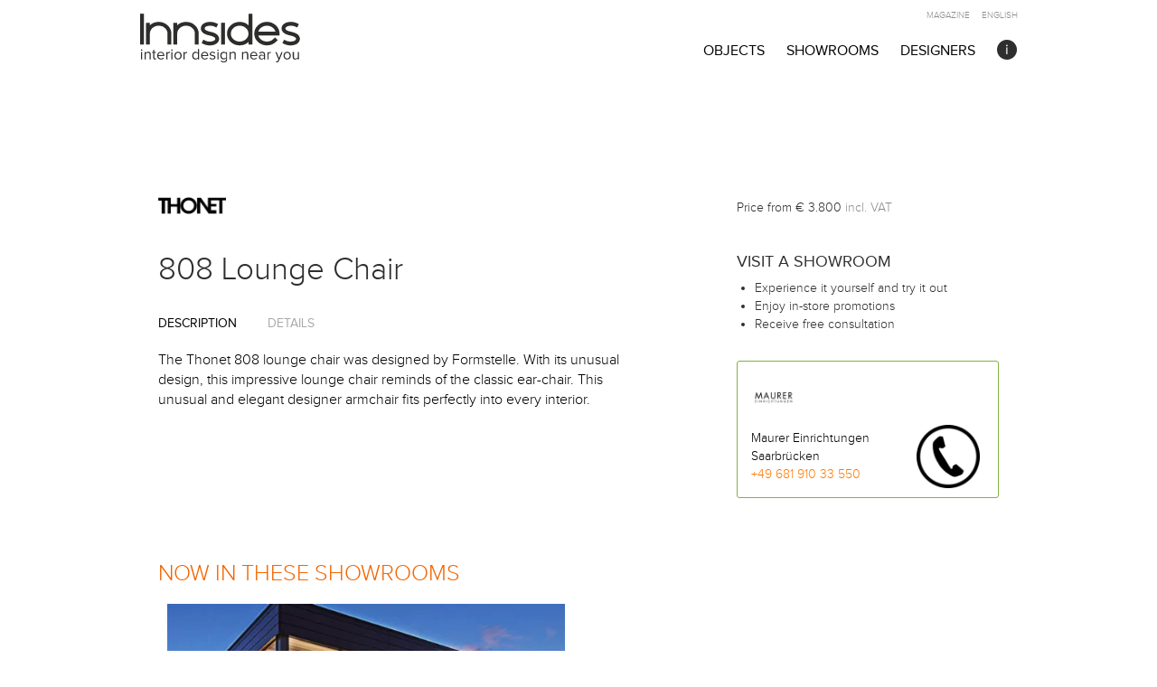

--- FILE ---
content_type: text/html; charset=UTF-8
request_url: https://www.innsides.com/en/objects/thonet/808-lounge-sessel/
body_size: 24139
content:
<!DOCTYPE html>
<html xmlns="http://www.w3.org/1999/xhtml" lang="en-US">
<head>
	<meta charset="UTF-8">
	<meta name="viewport" content="width=device-width, initial-scale=1">
	<link rel="profile" href="https://gmpg.org/xfn/11">
	
	<!-- Google Fonts: Nunito Sans (replaces Proxima Nova) -->
	<link rel="preconnect" href="https://fonts.googleapis.com">
	<link rel="preconnect" href="https://fonts.gstatic.com" crossorigin>
	<style id="" media="all">/* cyrillic-ext */
@font-face {
  font-family: 'Nunito Sans';
  font-style: normal;
  font-weight: 300;
  font-stretch: 100%;
  font-display: swap;
  src: url(/fonts.gstatic.com/s/nunitosans/v19/pe0TMImSLYBIv1o4X1M8ce2xCx3yop4tQpF_MeTm0lfGWVpNn64CL7U8upHZIbMV51Q42ptCp7t4R-tQKr51pE8.woff2) format('woff2');
  unicode-range: U+0460-052F, U+1C80-1C8A, U+20B4, U+2DE0-2DFF, U+A640-A69F, U+FE2E-FE2F;
}
/* cyrillic */
@font-face {
  font-family: 'Nunito Sans';
  font-style: normal;
  font-weight: 300;
  font-stretch: 100%;
  font-display: swap;
  src: url(/fonts.gstatic.com/s/nunitosans/v19/pe0TMImSLYBIv1o4X1M8ce2xCx3yop4tQpF_MeTm0lfGWVpNn64CL7U8upHZIbMV51Q42ptCp7txR-tQKr51pE8.woff2) format('woff2');
  unicode-range: U+0301, U+0400-045F, U+0490-0491, U+04B0-04B1, U+2116;
}
/* vietnamese */
@font-face {
  font-family: 'Nunito Sans';
  font-style: normal;
  font-weight: 300;
  font-stretch: 100%;
  font-display: swap;
  src: url(/fonts.gstatic.com/s/nunitosans/v19/pe0TMImSLYBIv1o4X1M8ce2xCx3yop4tQpF_MeTm0lfGWVpNn64CL7U8upHZIbMV51Q42ptCp7t6R-tQKr51pE8.woff2) format('woff2');
  unicode-range: U+0102-0103, U+0110-0111, U+0128-0129, U+0168-0169, U+01A0-01A1, U+01AF-01B0, U+0300-0301, U+0303-0304, U+0308-0309, U+0323, U+0329, U+1EA0-1EF9, U+20AB;
}
/* latin-ext */
@font-face {
  font-family: 'Nunito Sans';
  font-style: normal;
  font-weight: 300;
  font-stretch: 100%;
  font-display: swap;
  src: url(/fonts.gstatic.com/s/nunitosans/v19/pe0TMImSLYBIv1o4X1M8ce2xCx3yop4tQpF_MeTm0lfGWVpNn64CL7U8upHZIbMV51Q42ptCp7t7R-tQKr51pE8.woff2) format('woff2');
  unicode-range: U+0100-02BA, U+02BD-02C5, U+02C7-02CC, U+02CE-02D7, U+02DD-02FF, U+0304, U+0308, U+0329, U+1D00-1DBF, U+1E00-1E9F, U+1EF2-1EFF, U+2020, U+20A0-20AB, U+20AD-20C0, U+2113, U+2C60-2C7F, U+A720-A7FF;
}
/* latin */
@font-face {
  font-family: 'Nunito Sans';
  font-style: normal;
  font-weight: 300;
  font-stretch: 100%;
  font-display: swap;
  src: url(/fonts.gstatic.com/s/nunitosans/v19/pe0TMImSLYBIv1o4X1M8ce2xCx3yop4tQpF_MeTm0lfGWVpNn64CL7U8upHZIbMV51Q42ptCp7t1R-tQKr51.woff2) format('woff2');
  unicode-range: U+0000-00FF, U+0131, U+0152-0153, U+02BB-02BC, U+02C6, U+02DA, U+02DC, U+0304, U+0308, U+0329, U+2000-206F, U+20AC, U+2122, U+2191, U+2193, U+2212, U+2215, U+FEFF, U+FFFD;
}
/* cyrillic-ext */
@font-face {
  font-family: 'Nunito Sans';
  font-style: normal;
  font-weight: 400;
  font-stretch: 100%;
  font-display: swap;
  src: url(/fonts.gstatic.com/s/nunitosans/v19/pe0TMImSLYBIv1o4X1M8ce2xCx3yop4tQpF_MeTm0lfGWVpNn64CL7U8upHZIbMV51Q42ptCp7t4R-tQKr51pE8.woff2) format('woff2');
  unicode-range: U+0460-052F, U+1C80-1C8A, U+20B4, U+2DE0-2DFF, U+A640-A69F, U+FE2E-FE2F;
}
/* cyrillic */
@font-face {
  font-family: 'Nunito Sans';
  font-style: normal;
  font-weight: 400;
  font-stretch: 100%;
  font-display: swap;
  src: url(/fonts.gstatic.com/s/nunitosans/v19/pe0TMImSLYBIv1o4X1M8ce2xCx3yop4tQpF_MeTm0lfGWVpNn64CL7U8upHZIbMV51Q42ptCp7txR-tQKr51pE8.woff2) format('woff2');
  unicode-range: U+0301, U+0400-045F, U+0490-0491, U+04B0-04B1, U+2116;
}
/* vietnamese */
@font-face {
  font-family: 'Nunito Sans';
  font-style: normal;
  font-weight: 400;
  font-stretch: 100%;
  font-display: swap;
  src: url(/fonts.gstatic.com/s/nunitosans/v19/pe0TMImSLYBIv1o4X1M8ce2xCx3yop4tQpF_MeTm0lfGWVpNn64CL7U8upHZIbMV51Q42ptCp7t6R-tQKr51pE8.woff2) format('woff2');
  unicode-range: U+0102-0103, U+0110-0111, U+0128-0129, U+0168-0169, U+01A0-01A1, U+01AF-01B0, U+0300-0301, U+0303-0304, U+0308-0309, U+0323, U+0329, U+1EA0-1EF9, U+20AB;
}
/* latin-ext */
@font-face {
  font-family: 'Nunito Sans';
  font-style: normal;
  font-weight: 400;
  font-stretch: 100%;
  font-display: swap;
  src: url(/fonts.gstatic.com/s/nunitosans/v19/pe0TMImSLYBIv1o4X1M8ce2xCx3yop4tQpF_MeTm0lfGWVpNn64CL7U8upHZIbMV51Q42ptCp7t7R-tQKr51pE8.woff2) format('woff2');
  unicode-range: U+0100-02BA, U+02BD-02C5, U+02C7-02CC, U+02CE-02D7, U+02DD-02FF, U+0304, U+0308, U+0329, U+1D00-1DBF, U+1E00-1E9F, U+1EF2-1EFF, U+2020, U+20A0-20AB, U+20AD-20C0, U+2113, U+2C60-2C7F, U+A720-A7FF;
}
/* latin */
@font-face {
  font-family: 'Nunito Sans';
  font-style: normal;
  font-weight: 400;
  font-stretch: 100%;
  font-display: swap;
  src: url(/fonts.gstatic.com/s/nunitosans/v19/pe0TMImSLYBIv1o4X1M8ce2xCx3yop4tQpF_MeTm0lfGWVpNn64CL7U8upHZIbMV51Q42ptCp7t1R-tQKr51.woff2) format('woff2');
  unicode-range: U+0000-00FF, U+0131, U+0152-0153, U+02BB-02BC, U+02C6, U+02DA, U+02DC, U+0304, U+0308, U+0329, U+2000-206F, U+20AC, U+2122, U+2191, U+2193, U+2212, U+2215, U+FEFF, U+FFFD;
}
/* cyrillic-ext */
@font-face {
  font-family: 'Nunito Sans';
  font-style: normal;
  font-weight: 600;
  font-stretch: 100%;
  font-display: swap;
  src: url(/fonts.gstatic.com/s/nunitosans/v19/pe0TMImSLYBIv1o4X1M8ce2xCx3yop4tQpF_MeTm0lfGWVpNn64CL7U8upHZIbMV51Q42ptCp7t4R-tQKr51pE8.woff2) format('woff2');
  unicode-range: U+0460-052F, U+1C80-1C8A, U+20B4, U+2DE0-2DFF, U+A640-A69F, U+FE2E-FE2F;
}
/* cyrillic */
@font-face {
  font-family: 'Nunito Sans';
  font-style: normal;
  font-weight: 600;
  font-stretch: 100%;
  font-display: swap;
  src: url(/fonts.gstatic.com/s/nunitosans/v19/pe0TMImSLYBIv1o4X1M8ce2xCx3yop4tQpF_MeTm0lfGWVpNn64CL7U8upHZIbMV51Q42ptCp7txR-tQKr51pE8.woff2) format('woff2');
  unicode-range: U+0301, U+0400-045F, U+0490-0491, U+04B0-04B1, U+2116;
}
/* vietnamese */
@font-face {
  font-family: 'Nunito Sans';
  font-style: normal;
  font-weight: 600;
  font-stretch: 100%;
  font-display: swap;
  src: url(/fonts.gstatic.com/s/nunitosans/v19/pe0TMImSLYBIv1o4X1M8ce2xCx3yop4tQpF_MeTm0lfGWVpNn64CL7U8upHZIbMV51Q42ptCp7t6R-tQKr51pE8.woff2) format('woff2');
  unicode-range: U+0102-0103, U+0110-0111, U+0128-0129, U+0168-0169, U+01A0-01A1, U+01AF-01B0, U+0300-0301, U+0303-0304, U+0308-0309, U+0323, U+0329, U+1EA0-1EF9, U+20AB;
}
/* latin-ext */
@font-face {
  font-family: 'Nunito Sans';
  font-style: normal;
  font-weight: 600;
  font-stretch: 100%;
  font-display: swap;
  src: url(/fonts.gstatic.com/s/nunitosans/v19/pe0TMImSLYBIv1o4X1M8ce2xCx3yop4tQpF_MeTm0lfGWVpNn64CL7U8upHZIbMV51Q42ptCp7t7R-tQKr51pE8.woff2) format('woff2');
  unicode-range: U+0100-02BA, U+02BD-02C5, U+02C7-02CC, U+02CE-02D7, U+02DD-02FF, U+0304, U+0308, U+0329, U+1D00-1DBF, U+1E00-1E9F, U+1EF2-1EFF, U+2020, U+20A0-20AB, U+20AD-20C0, U+2113, U+2C60-2C7F, U+A720-A7FF;
}
/* latin */
@font-face {
  font-family: 'Nunito Sans';
  font-style: normal;
  font-weight: 600;
  font-stretch: 100%;
  font-display: swap;
  src: url(/fonts.gstatic.com/s/nunitosans/v19/pe0TMImSLYBIv1o4X1M8ce2xCx3yop4tQpF_MeTm0lfGWVpNn64CL7U8upHZIbMV51Q42ptCp7t1R-tQKr51.woff2) format('woff2');
  unicode-range: U+0000-00FF, U+0131, U+0152-0153, U+02BB-02BC, U+02C6, U+02DA, U+02DC, U+0304, U+0308, U+0329, U+2000-206F, U+20AC, U+2122, U+2191, U+2193, U+2212, U+2215, U+FEFF, U+FFFD;
}
/* cyrillic-ext */
@font-face {
  font-family: 'Nunito Sans';
  font-style: normal;
  font-weight: 800;
  font-stretch: 100%;
  font-display: swap;
  src: url(/fonts.gstatic.com/s/nunitosans/v19/pe0TMImSLYBIv1o4X1M8ce2xCx3yop4tQpF_MeTm0lfGWVpNn64CL7U8upHZIbMV51Q42ptCp7t4R-tQKr51pE8.woff2) format('woff2');
  unicode-range: U+0460-052F, U+1C80-1C8A, U+20B4, U+2DE0-2DFF, U+A640-A69F, U+FE2E-FE2F;
}
/* cyrillic */
@font-face {
  font-family: 'Nunito Sans';
  font-style: normal;
  font-weight: 800;
  font-stretch: 100%;
  font-display: swap;
  src: url(/fonts.gstatic.com/s/nunitosans/v19/pe0TMImSLYBIv1o4X1M8ce2xCx3yop4tQpF_MeTm0lfGWVpNn64CL7U8upHZIbMV51Q42ptCp7txR-tQKr51pE8.woff2) format('woff2');
  unicode-range: U+0301, U+0400-045F, U+0490-0491, U+04B0-04B1, U+2116;
}
/* vietnamese */
@font-face {
  font-family: 'Nunito Sans';
  font-style: normal;
  font-weight: 800;
  font-stretch: 100%;
  font-display: swap;
  src: url(/fonts.gstatic.com/s/nunitosans/v19/pe0TMImSLYBIv1o4X1M8ce2xCx3yop4tQpF_MeTm0lfGWVpNn64CL7U8upHZIbMV51Q42ptCp7t6R-tQKr51pE8.woff2) format('woff2');
  unicode-range: U+0102-0103, U+0110-0111, U+0128-0129, U+0168-0169, U+01A0-01A1, U+01AF-01B0, U+0300-0301, U+0303-0304, U+0308-0309, U+0323, U+0329, U+1EA0-1EF9, U+20AB;
}
/* latin-ext */
@font-face {
  font-family: 'Nunito Sans';
  font-style: normal;
  font-weight: 800;
  font-stretch: 100%;
  font-display: swap;
  src: url(/fonts.gstatic.com/s/nunitosans/v19/pe0TMImSLYBIv1o4X1M8ce2xCx3yop4tQpF_MeTm0lfGWVpNn64CL7U8upHZIbMV51Q42ptCp7t7R-tQKr51pE8.woff2) format('woff2');
  unicode-range: U+0100-02BA, U+02BD-02C5, U+02C7-02CC, U+02CE-02D7, U+02DD-02FF, U+0304, U+0308, U+0329, U+1D00-1DBF, U+1E00-1E9F, U+1EF2-1EFF, U+2020, U+20A0-20AB, U+20AD-20C0, U+2113, U+2C60-2C7F, U+A720-A7FF;
}
/* latin */
@font-face {
  font-family: 'Nunito Sans';
  font-style: normal;
  font-weight: 800;
  font-stretch: 100%;
  font-display: swap;
  src: url(/fonts.gstatic.com/s/nunitosans/v19/pe0TMImSLYBIv1o4X1M8ce2xCx3yop4tQpF_MeTm0lfGWVpNn64CL7U8upHZIbMV51Q42ptCp7t1R-tQKr51.woff2) format('woff2');
  unicode-range: U+0000-00FF, U+0131, U+0152-0153, U+02BB-02BC, U+02C6, U+02DA, U+02DC, U+0304, U+0308, U+0329, U+2000-206F, U+20AC, U+2122, U+2191, U+2193, U+2212, U+2215, U+FEFF, U+FFFD;
}
</style>

	
	
	<meta name='robots' content='noindex' />

	<!-- This site is optimized with the Yoast SEO plugin v20.9 - https://yoast.com/wordpress/plugins/seo/ -->
	<title>808 Lounge Chair (häufig mit Standort &amp; Preis) | Thonet |  Innsides</title>
	<meta name="description" content="Wo kann man den 808 Lounge Sessel von Thonet einmal ausprobieren? Entdecke Design Möbel jetzt einfach in einem Showroom in deiner Nähe!" />
	<meta property="og:locale" content="en_US" />
	<meta property="og:type" content="article" />
	<meta property="og:title" content="808 Lounge Chair (häufig mit Standort &amp; Preis) | Innsides" />
	<meta property="og:description" content="Wo kann man den 808 Lounge Sessel von Thonet einmal ausprobieren? Entdecke Design Möbel jetzt einfach in einem Showroom in deiner Nähe!" />
	<meta property="og:url" content="https://www.innsides.com/objects/thonet/808-lounge-sessel/" />
	<meta property="og:site_name" content="Innsides" />
	<meta property="article:modified_time" content="2020-05-25T08:38:49+00:00" />
	<meta name="twitter:card" content="summary_large_image" />
	<script type="application/ld+json" class="yoast-schema-graph">{"@context":"https://schema.org","@graph":[{"@type":"WebPage","@id":"https://www.innsides.com/objects/thonet/808-lounge-sessel/","url":"https://www.innsides.com/objects/thonet/808-lounge-sessel/","name":"808 Lounge Chair (häufig mit Standort & Preis) | Innsides","isPartOf":{"@id":"https://www.innsides.com/de/#website"},"datePublished":"2017-03-21T11:59:25+00:00","dateModified":"2020-05-25T08:38:49+00:00","description":"Wo kann man den 808 Lounge Sessel von Thonet einmal ausprobieren? Entdecke Design Möbel jetzt einfach in einem Showroom in deiner Nähe!","breadcrumb":{"@id":"https://www.innsides.com/objects/thonet/808-lounge-sessel/#breadcrumb"},"inLanguage":"en-US","potentialAction":[{"@type":"ReadAction","target":["https://www.innsides.com/objects/thonet/808-lounge-sessel/"]}]},{"@type":"BreadcrumbList","@id":"https://www.innsides.com/objects/thonet/808-lounge-sessel/#breadcrumb","itemListElement":[{"@type":"ListItem","position":1,"name":"Home","item":"https://www.innsides.com/de/"},{"@type":"ListItem","position":2,"name":"Objects","item":"https://www.innsides.com/en/objects/"},{"@type":"ListItem","position":3,"name":"808 Lounge Sessel"}]},{"@type":"WebSite","@id":"https://www.innsides.com/de/#website","url":"https://www.innsides.com/de/","name":"Innsides","description":"Discover world class interior design near you","publisher":{"@id":"https://www.innsides.com/de/#organization"},"potentialAction":[{"@type":"SearchAction","target":{"@type":"EntryPoint","urlTemplate":"https://www.innsides.com/de/?s={search_term_string}"},"query-input":"required name=search_term_string"}],"inLanguage":"en-US"},{"@type":"Organization","@id":"https://www.innsides.com/de/#organization","name":"Innsides Interiors UG","url":"https://www.innsides.com/de/","logo":{"@type":"ImageObject","inLanguage":"en-US","@id":"https://www.innsides.com/de/#/schema/logo/image/","url":"https://www.innsides.com/wp-content/uploads/2019/07/Innsides_logo_400x400.jpg","contentUrl":"https://www.innsides.com/wp-content/uploads/2019/07/Innsides_logo_400x400.jpg","width":160,"height":160,"caption":"Innsides Interiors UG"},"image":{"@id":"https://www.innsides.com/de/#/schema/logo/image/"}}]}</script>
	<!-- / Yoast SEO plugin. -->


<link rel="alternate" title="oEmbed (JSON)" type="application/json+oembed" href="https://www.innsides.com/en/wp-json/oembed/1.0/embed?url=https%3A%2F%2Fwww.innsides.com%2Fen%2Fobjects%2Fthonet%2F808-lounge-sessel" />
<link rel="alternate" title="oEmbed (XML)" type="text/xml+oembed" href="https://www.innsides.com/en/wp-json/oembed/1.0/embed?url=https%3A%2F%2Fwww.innsides.com%2Fen%2Fobjects%2Fthonet%2F808-lounge-sessel&#038;format=xml" />
<style id='wp-img-auto-sizes-contain-inline-css' type='text/css'>
img:is([sizes=auto i],[sizes^="auto," i]){contain-intrinsic-size:3000px 1500px}
/*# sourceURL=wp-img-auto-sizes-contain-inline-css */
</style>
<style id='wp-block-library-inline-css' type='text/css'>
:root{--wp-block-synced-color:#7a00df;--wp-block-synced-color--rgb:122,0,223;--wp-bound-block-color:var(--wp-block-synced-color);--wp-editor-canvas-background:#ddd;--wp-admin-theme-color:#007cba;--wp-admin-theme-color--rgb:0,124,186;--wp-admin-theme-color-darker-10:#006ba1;--wp-admin-theme-color-darker-10--rgb:0,107,160.5;--wp-admin-theme-color-darker-20:#005a87;--wp-admin-theme-color-darker-20--rgb:0,90,135;--wp-admin-border-width-focus:2px}@media (min-resolution:192dpi){:root{--wp-admin-border-width-focus:1.5px}}.wp-element-button{cursor:pointer}:root .has-very-light-gray-background-color{background-color:#eee}:root .has-very-dark-gray-background-color{background-color:#313131}:root .has-very-light-gray-color{color:#eee}:root .has-very-dark-gray-color{color:#313131}:root .has-vivid-green-cyan-to-vivid-cyan-blue-gradient-background{background:linear-gradient(135deg,#00d084,#0693e3)}:root .has-purple-crush-gradient-background{background:linear-gradient(135deg,#34e2e4,#4721fb 50%,#ab1dfe)}:root .has-hazy-dawn-gradient-background{background:linear-gradient(135deg,#faaca8,#dad0ec)}:root .has-subdued-olive-gradient-background{background:linear-gradient(135deg,#fafae1,#67a671)}:root .has-atomic-cream-gradient-background{background:linear-gradient(135deg,#fdd79a,#004a59)}:root .has-nightshade-gradient-background{background:linear-gradient(135deg,#330968,#31cdcf)}:root .has-midnight-gradient-background{background:linear-gradient(135deg,#020381,#2874fc)}:root{--wp--preset--font-size--normal:16px;--wp--preset--font-size--huge:42px}.has-regular-font-size{font-size:1em}.has-larger-font-size{font-size:2.625em}.has-normal-font-size{font-size:var(--wp--preset--font-size--normal)}.has-huge-font-size{font-size:var(--wp--preset--font-size--huge)}.has-text-align-center{text-align:center}.has-text-align-left{text-align:left}.has-text-align-right{text-align:right}.has-fit-text{white-space:nowrap!important}#end-resizable-editor-section{display:none}.aligncenter{clear:both}.items-justified-left{justify-content:flex-start}.items-justified-center{justify-content:center}.items-justified-right{justify-content:flex-end}.items-justified-space-between{justify-content:space-between}.screen-reader-text{border:0;clip-path:inset(50%);height:1px;margin:-1px;overflow:hidden;padding:0;position:absolute;width:1px;word-wrap:normal!important}.screen-reader-text:focus{background-color:#ddd;clip-path:none;color:#444;display:block;font-size:1em;height:auto;left:5px;line-height:normal;padding:15px 23px 14px;text-decoration:none;top:5px;width:auto;z-index:100000}html :where(.has-border-color){border-style:solid}html :where([style*=border-top-color]){border-top-style:solid}html :where([style*=border-right-color]){border-right-style:solid}html :where([style*=border-bottom-color]){border-bottom-style:solid}html :where([style*=border-left-color]){border-left-style:solid}html :where([style*=border-width]){border-style:solid}html :where([style*=border-top-width]){border-top-style:solid}html :where([style*=border-right-width]){border-right-style:solid}html :where([style*=border-bottom-width]){border-bottom-style:solid}html :where([style*=border-left-width]){border-left-style:solid}html :where(img[class*=wp-image-]){height:auto;max-width:100%}:where(figure){margin:0 0 1em}html :where(.is-position-sticky){--wp-admin--admin-bar--position-offset:var(--wp-admin--admin-bar--height,0px)}@media screen and (max-width:600px){html :where(.is-position-sticky){--wp-admin--admin-bar--position-offset:0px}}
/*wp_block_styles_on_demand_placeholder:696b279706b15*/
/*# sourceURL=wp-block-library-inline-css */
</style>
<style id='classic-theme-styles-inline-css' type='text/css'>
/*! This file is auto-generated */
.wp-block-button__link{color:#fff;background-color:#32373c;border-radius:9999px;box-shadow:none;text-decoration:none;padding:calc(.667em + 2px) calc(1.333em + 2px);font-size:1.125em}.wp-block-file__button{background:#32373c;color:#fff;text-decoration:none}
/*# sourceURL=/wp-includes/css/classic-themes.min.css */
</style>
<link rel='stylesheet' id='algolia-theme-css' href='https://www.innsides.com/wp-content/plugins/algolia-custom-integration/public/css/algolia.min.css?ver=6.9' type='text/css' media='all' />
<link rel='stylesheet' id='algolia-custom-theme-css' href='https://www.innsides.com/wp-content/plugins/algolia-custom-integration/public/css/algolia-custom.css?ver=6.9' type='text/css' media='all' />
<link rel='stylesheet' id='contact-form-7-css' href='https://www.innsides.com/wp-content/plugins/contact-form-7/includes/css/styles.css?ver=6.1.3' type='text/css' media='all' />
<link rel='stylesheet' id='collapscore-css-css' href='https://www.innsides.com/wp-content/plugins/jquery-collapse-o-matic/css/core_style.css?ver=1.0' type='text/css' media='all' />
<style id='collapscore-css-inline-css' type='text/css'>
.collapseomatic_content {
    font-size: 16px;
}
/*# sourceURL=collapscore-css-inline-css */
</style>
<link rel='stylesheet' id='collapseomatic-css-css' href='https://www.innsides.com/wp-content/plugins/jquery-collapse-o-matic/css/light_style.css?ver=1.6' type='text/css' media='all' />
<link rel='stylesheet' id='css-combined-all-css' href='https://www.innsides.com/wp-content/themes/innsides/css/combined/all.css?ver=1.1' type='text/css' media='all' />
<link rel='stylesheet' id='css-style-css' href='https://www.innsides.com/wp-content/themes/innsides/css/style.css?ver=1.1' type='text/css' media='all' />
<link rel='stylesheet' id='style-css' href='https://www.innsides.com/wp-content/themes/innsides/style.css?ver=20260114-1410' type='text/css' media='all' />
<link rel='stylesheet' id='wpsstyles-css' href='https://www.innsides.com/wp-content/themes/innsides/css/partials/wpsstyles.css' type='text/css' media='all' />
<link rel='stylesheet' id='jquery-fancybox-css' href='https://www.innsides.com/wp-content/themes/innsides/inc/fancybox/jquery.fancybox.css?ver=2.1.5' type='text/css' media='all' />
<link rel='stylesheet' id='jquery-fancybox-thumbs-css' href='https://www.innsides.com/wp-content/themes/innsides/inc/fancybox/helpers/jquery.fancybox-thumbs.css?ver=2.1.5' type='text/css' media='all' />
<link rel='stylesheet' id='borlabs-cookie-css' href='https://www.innsides.com/wp-content/cache/borlabs-cookie/borlabs-cookie_1_de.css?ver=2.3.5-219' type='text/css' media='all' />
<link rel='stylesheet' id='jquery-lazyloadxt-spinner-css-css' href='//www.innsides.com/wp-content/plugins/a3-lazy-load/assets/css/jquery.lazyloadxt.spinner.css?ver=6.9' type='text/css' media='all' />
<link rel='stylesheet' id='a3a3_lazy_load-css' href='//www.innsides.com/wp-content/uploads/sass/a3_lazy_load.min.css?ver=1690465865' type='text/css' media='all' />
<script type="8df13e41b6afee2f4f2faf72-text/javascript" id="borlabs-cookie-prioritize-js-extra">
/* <![CDATA[ */
var borlabsCookiePrioritized = {"domain":"www.innsides.com","path":"/","version":"1","bots":"1","optInJS":{"statistics":{"google-tag-manager":"[base64]"}}};
//# sourceURL=borlabs-cookie-prioritize-js-extra
/* ]]> */
</script>
<script type="8df13e41b6afee2f4f2faf72-text/javascript" src="https://www.innsides.com/wp-content/plugins/borlabs-cookie/assets/javascript/borlabs-cookie-prioritize.min.js?ver=2.3.5" id="borlabs-cookie-prioritize-js"></script>
<link rel="https://api.w.org/" href="https://www.innsides.com/en/wp-json/" /><link rel="EditURI" type="application/rsd+xml" title="RSD" href="https://www.innsides.com/xmlrpc.php?rsd" />
<meta name="generator" content="WordPress 6.9" />
<link rel='shortlink' href='https://www.innsides.com/en/?p=30256' />
<style type="text/css">
.qtranxs_flag_de {background-image: url(https://www.innsides.com/wp-content/plugins/qtranslate-xt/flags/de.png); background-repeat: no-repeat;}
.qtranxs_flag_en {background-image: url(https://www.innsides.com/wp-content/plugins/qtranslate-xt/flags/gb.png); background-repeat: no-repeat;}
</style>
<link hreflang="de" href="https://www.innsides.com/de/objects/thonet/808-lounge-sessel/" rel="alternate" />
<link hreflang="en" href="https://www.innsides.com/en/objects/thonet/808-lounge-sessel/" rel="alternate" />
<link hreflang="x-default" href="https://www.innsides.com/de/objects/thonet/808-lounge-sessel/" rel="alternate" />
<meta name="generator" content="qTranslate-XT 3.5.4" />
<!-- There is no amphtml version available for this URL. --><link rel="icon" href="https://www.innsides.com/wp-content/uploads/2017/01/cropped-Innsides_logo_avatar_10cmx10cm_black_300_ppi-32x32.jpg" sizes="32x32" />
<link rel="icon" href="https://www.innsides.com/wp-content/uploads/2017/01/cropped-Innsides_logo_avatar_10cmx10cm_black_300_ppi-192x192.jpg" sizes="192x192" />
<link rel="apple-touch-icon" href="https://www.innsides.com/wp-content/uploads/2017/01/cropped-Innsides_logo_avatar_10cmx10cm_black_300_ppi-180x180.jpg" />
<meta name="msapplication-TileImage" content="https://www.innsides.com/wp-content/uploads/2017/01/cropped-Innsides_logo_avatar_10cmx10cm_black_300_ppi-270x270.jpg" />
		<style type="text/css" id="wp-custom-css">
			/* Live Pricing Section */
.innsides-live-prices {
    background: #f8f9fa;
    border-radius: 8px;
    padding: 2rem;
    margin: 2rem 0;
}

.innsides-live-prices h2 {
    margin-top: 0;
    font-size: 1.5rem;
}

.innsides-live-prices .intro {
    color: #666;
    margin-bottom: 1.5rem;
}

.price-list {
    display: flex;
    flex-direction: column;
    gap: 1rem;
}

.price-item {
    background: white;
    border: 1px solid #e0e0e0;
    border-radius: 6px;
    padding: 1.25rem;
    display: flex;
    justify-content: space-between;
    align-items: center;
    transition: box-shadow 0.2s;
}

.price-item:hover {
    box-shadow: 0 2px 8px rgba(0,0,0,0.1);
}

.dealer-info {
    flex: 1;
}

.dealer-info strong {
    display: block;
    font-size: 1.1rem;
}

.dealer-info .location {
    color: #666;
    font-size: 0.9rem;
}

.pricing .price {
    font-size: 1.5rem;
    font-weight: bold;
    color: #2c5282;
    margin: 0 1.5rem;
}

.btn-dealer {
    background: #2c5282;
    color: white;
    padding: 0.75rem 1.5rem;
    border-radius: 4px;
    text-decoration: none;
    transition: background 0.2s;
}

.btn-dealer:hover {
    background: #1a365d;
}

.disclaimer {
    margin-top: 1.5rem;
    padding-top: 1.5rem;
    border-top: 1px solid #e0e0e0;
    text-align: center;
}

.disclaimer small {
    color: #999;
}

@media (max-width: 768px) {
    .price-item {
        flex-direction: column;
        align-items: flex-start;
        gap: 1rem;
    }
    
    .pricing {
        margin: 0;
    }
    
    .btn-dealer {
        width: 100%;
        text-align: center;
    }
}
/* ==========================================================================
   MOBILE COMPACT 2-COLUMN GRID - Added Jan 2026
   Add this CSS to the END of your style.css file
   ========================================================================== */

/* Designer name styling - appears below product title */
.lovable-entry .object-designer,
.object-item .object-designer {
    font-size: 14px !important;
    font-style: italic !important;
    color: #666 !important;
    margin-bottom: 12px !important;
    font-family: 'proxima_novalight', Georgia, serif !important;
    line-height: 1.3 !important;
}

/* Designer on featured dark card */
.innside-results .row > .lovable-entry:first-child .object-designer,
.home-showroom-section > .lovable-entry:first-child .object-designer,
.home-showroom-section > .object-item:first-child .object-designer {
    color: rgba(255,255,255,0.7) !important;
}

/* ==========================================================================
   MOBILE: Compact 2-Column Grid (under 768px)
   ========================================================================== */
@media (max-width: 767px) {
    
    /* Convert row to CSS Grid - 2 columns */
    .innside-results .row,
    .home-showroom-section {
        display: grid !important;
        grid-template-columns: 1fr 1fr !important;
        gap: 10px !important;
        padding: 0 10px !important;
    }
    
    /* Reset Bootstrap column widths */
    .innside-results .row > .col-md-4,
    .home-showroom-section > .col-md-4,
    .innside-results .row > .lovable-entry,
    .home-showroom-section > .lovable-entry,
    .innside-results .row > .object-item,
    .home-showroom-section > .object-item {
        width: 100% !important;
        float: none !important;
        padding-left: 0 !important;
        padding-right: 0 !important;
        margin-bottom: 0 !important;
    }
    
    /* Compact card styling */
    .lovable-entry .product-text-display,
    .object-item .product-text-display {
        padding: 16px 14px !important;
        min-height: 110px !important;
        border-radius: 10px !important;
    }
    
    /* Smaller title */
    .lovable-entry .object-archive-title,
    .lovable-entry .object-archive-title a,
    .object-item .object-archive-title,
    .object-item .object-archive-title a {
        font-size: 14px !important;
        font-weight: 600 !important;
        margin-bottom: 6px !important;
        line-height: 1.35 !important;
        /* Limit to 2 lines with ellipsis */
        display: -webkit-box !important;
        -webkit-line-clamp: 2 !important;
        -webkit-box-orient: vertical !important;
        overflow: hidden !important;
    }
    
    /* Compact designer name */
    .lovable-entry .object-designer,
    .object-item .object-designer {
        font-size: 11px !important;
        margin-bottom: 8px !important;
        /* Limit to 1 line */
        white-space: nowrap !important;
        overflow: hidden !important;
        text-overflow: ellipsis !important;
    }
    
    /* Smaller manufacturer/brand */
    .lovable-entry .manufacturer-filter,
    .lovable-entry .manufacturer-filter a,
    .object-item .manufacturer-filter,
    .object-item .manufacturer-filter a {
        font-size: 9px !important;
        letter-spacing: 0.8px !important;
        margin-bottom: 0 !important;
        color: #aaa !important;
    }
    
    /* Hide showroom info on mobile compact view to save space */
    .lovable-entry .showroom-info-inline,
    .object-item .showroom-info-inline {
        display: none !important;
    }
    
    /* Smaller location marker */
    .lovable-entry .location-marker,
    .object-item .location-marker {
        transform: scale(0.7) !important;
        margin-bottom: 4px !important;
    }
    
    /* Brand color bar - bottom position, thinner */
    .lovable-entry .product-text-display::before,
    .object-item .product-text-display::before {
        top: auto !important;
        bottom: 0 !important;
        left: 0 !important;
        width: 40px !important;
        height: 3px !important;
        transform: scaleX(1) scaleY(1) !important;
    }
    
    .lovable-entry .product-text-display:hover::before,
    .object-item .product-text-display:hover::before {
        width: 100% !important;
        transform: scaleX(1) scaleY(1) !important;
    }
    
    /* ==========================================================================
       FEATURED FIRST CARD - Spans full width on mobile
       ========================================================================== */
    .innside-results .row > .lovable-entry:first-child,
    .home-showroom-section > .lovable-entry:first-child,
    .home-showroom-section > .object-item:first-child {
        grid-column: 1 / -1 !important; /* Span both columns */
    }
    
    .innside-results .row > .lovable-entry:first-child .product-text-display,
    .home-showroom-section > .lovable-entry:first-child .product-text-display,
    .home-showroom-section > .object-item:first-child .product-text-display {
        padding: 24px 20px !important;
        min-height: 130px !important;
    }
    
    .innside-results .row > .lovable-entry:first-child .object-archive-title,
    .innside-results .row > .lovable-entry:first-child .object-archive-title a,
    .home-showroom-section > .lovable-entry:first-child .object-archive-title,
    .home-showroom-section > .lovable-entry:first-child .object-archive-title a,
    .home-showroom-section > .object-item:first-child .object-archive-title,
    .home-showroom-section > .object-item:first-child .object-archive-title a {
        font-size: 22px !important;
        -webkit-line-clamp: unset !important;
        display: block !important;
    }
    
    .innside-results .row > .lovable-entry:first-child .object-designer,
    .home-showroom-section > .lovable-entry:first-child .object-designer,
    .home-showroom-section > .object-item:first-child .object-designer {
        font-size: 13px !important;
        white-space: normal !important;
    }
    
    .innside-results .row > .lovable-entry:first-child .manufacturer-filter,
    .innside-results .row > .lovable-entry:first-child .manufacturer-filter a,
    .home-showroom-section > .lovable-entry:first-child .manufacturer-filter,
    .home-showroom-section > .lovable-entry:first-child .manufacturer-filter a,
    .home-showroom-section > .object-item:first-child .manufacturer-filter,
    .home-showroom-section > .object-item:first-child .manufacturer-filter a {
        font-size: 11px !important;
    }
    
    /* Hide clearfix divs that Bootstrap adds */
    .innside-results .row > .clearfix,
    .home-showroom-section > .clearfix {
        display: none !important;
    }
}

/* ==========================================================================
   TABLET: Slightly smaller cards (768px - 991px)
   ========================================================================== */
@media (min-width: 768px) and (max-width: 991px) {
    
    .lovable-entry .product-text-display,
    .object-item .product-text-display {
        padding: 28px 22px !important;
        min-height: 200px !important;
    }
    
    .lovable-entry .object-archive-title,
    .lovable-entry .object-archive-title a,
    .object-item .object-archive-title,
    .object-item .object-archive-title a {
        font-size: 20px !important;
    }
    
    .lovable-entry .object-designer,
    .object-item .object-designer {
        font-size: 13px !important;
    }
}

/* ==========================================================================
   DESKTOP: Designer styling adjustments (992px+)
   ========================================================================== */
@media (min-width: 992px) {
    
    .lovable-entry .object-designer,
    .object-item .object-designer {
        font-size: 15px !important;
        margin-bottom: 15px !important;
    }
    
    /* Featured card designer */
    .innside-results .row > .lovable-entry:first-child .object-designer,
    .home-showroom-section > .lovable-entry:first-child .object-designer,
    .home-showroom-section > .object-item:first-child .object-designer {
        font-size: 17px !important;
    }
}
		</style>
			
	<!-- Inline CSS to bypass caching - Jan 16 2026 - FIXED dropdowns + mobile stack + filter dropdowns -->
	<style type="text/css">
	/* =====================================================
	   PRODUCT CARD STYLING ONLY
	   Scoped to .product-text-display to avoid dropdown interference
	   ===================================================== */
	
	/* Base card styling */
	.product-text-display {
		background: white !important;
		padding: 40px 30px !important;
		border-radius: 2px !important;
		border: 1px solid #f0f0f0 !important;
		min-height: 260px !important;
		display: flex !important;
		flex-direction: column !important;
		justify-content: flex-start !important;
		position: relative !important;
		transition: all 0.3s ease !important;
	}
	
	/* Brand accent bar */
	.product-text-display::before {
		content: '';
		position: absolute;
		top: 0;
		left: 0;
		width: 4px;
		height: 100%;
		background: #E84E1B;
		transform: scaleY(0);
		transition: transform 0.3s ease;
	}
	.product-text-display:hover::before { 
		transform: scaleY(1); 
	}
	.product-text-display:hover {
		box-shadow: 0 10px 40px rgba(0,0,0,0.08) !important;
		transform: translateY(-2px) !important;
	}
	
	/* Product title */
	.product-text-display .object-archive-title,
	.product-text-display .object-archive-title a {
		font-size: 28px !important;
		font-weight: 700 !important;
		line-height: 1.2 !important;
		margin-bottom: 12px !important;
		color: #2c2c2c !important;
		text-decoration: none !important;
	}
	
	/* Designer name */
	.product-text-display .object-designer {
		font-size: 15px !important;
		font-style: italic !important;
		color: #666 !important;
		margin-bottom: 12px !important;
		font-family: Georgia, serif !important;
		line-height: 1.3 !important;
	}
	
	/* Brand/manufacturer */
	.product-text-display .manufacturer-filter,
	.product-text-display .manufacturer-filter a {
		font-size: 13px !important;
		font-weight: 600 !important;
		text-transform: uppercase !important;
		letter-spacing: 1.5px !important;
		margin-bottom: 20px !important;
		color: #999 !important;
		text-decoration: none !important;
	}
	
	/* Showroom info */
	.product-text-display .showroom-info-inline {
		font-size: 12px !important;
		color: #666 !important;
		margin-top: auto !important;
		padding-top: 20px !important;
		border-top: 1px solid #f0f0f0 !important;
	}
	
	/* =====================================================
	   FEATURED FIRST CARD (Dark background)
	   ===================================================== */
	.home-showroom-section > div:first-child .product-text-display,
	.innside-results .row > div:first-child .product-text-display {
		background: linear-gradient(135deg, #2c2c2c 0%, #1a1a1a 100%) !important;
		color: white !important;
		padding: 60px 50px !important;
	}
	.home-showroom-section > div:first-child .product-text-display .object-archive-title,
	.home-showroom-section > div:first-child .product-text-display .object-archive-title a,
	.innside-results .row > div:first-child .product-text-display .object-archive-title,
	.innside-results .row > div:first-child .product-text-display .object-archive-title a {
		font-size: 40px !important;
		color: white !important;
	}
	.home-showroom-section > div:first-child .product-text-display .object-designer,
	.innside-results .row > div:first-child .product-text-display .object-designer {
		color: rgba(255,255,255,0.7) !important;
	}
	.home-showroom-section > div:first-child .product-text-display .manufacturer-filter,
	.home-showroom-section > div:first-child .product-text-display .manufacturer-filter a,
	.innside-results .row > div:first-child .product-text-display .manufacturer-filter,
	.innside-results .row > div:first-child .product-text-display .manufacturer-filter a {
		color: rgba(255,255,255,0.7) !important;
	}
	.home-showroom-section > div:first-child .product-text-display .showroom-info-inline,
	.innside-results .row > div:first-child .product-text-display .showroom-info-inline {
		border-top-color: rgba(255,255,255,0.2) !important;
		color: rgba(255,255,255,0.7) !important;
	}
	
	/* =====================================================
	   BRAND COLOR ACCENT BARS
	   ===================================================== */
	[data-product_url*="vitra"] .product-text-display::before { background: #E84E1B !important; }
	[data-product_url*="knoll"] .product-text-display::before { background: #003B5C !important; }
	[data-product_url*="cassina"] .product-text-display::before { background: #8B7E74 !important; }
	[data-product_url*="hay"] .product-text-display::before { background: #00A0D2 !important; }
	[data-product_url*="classicon"] .product-text-display::before { background: #8b7355 !important; }
	[data-product_url*="b-b-italia"] .product-text-display::before { background: #8B7E74 !important; }
	
	/* =====================================================
	   FILTER DROPDOWNS - MOBILE FIX
	   ===================================================== */
	
	/* Base dropdown styling - ensures proper display on all devices */
	.listFilterHomepage,
	.form-control-homepage,
	select.form-control-homepage {
		width: 100% !important;
		max-width: 100% !important;
		box-sizing: border-box !important;
		-webkit-appearance: none !important;
		-moz-appearance: none !important;
		appearance: none !important;
	}
	
	/* Dropdown container needs proper width */
	.dropdown,
	div.dropdown,
	.form-group {
		width: 100% !important;
		max-width: 100% !important;
		overflow: visible !important;
	}
	
	/* =====================================================
	   MOBILE: Single Column Stack (max-width 767px)
	   ONLY targets product card containers, NOT dropdowns
	   ===================================================== */
	@media screen and (max-width: 767px) {
		/* Force product card columns to full width and stack */
		.home-showroom-section > .col-md-4,
		.home-showroom-section > .col-sm-6,
		.home-showroom-section > .col-xs-6,
		.innside-results .row > .col-md-4,
		.innside-results .row > .col-sm-6,
		.innside-results .row > .col-xs-6,
		.home-showroom-section > .lovable-entry,
		.home-showroom-section > .object-item,
		.innside-results .row > .lovable-entry,
		.innside-results .row > .object-item {
			width: 100% !important;
			max-width: 100% !important;
			flex: 0 0 100% !important;
			float: none !important;
			display: block !important;
			padding-left: 15px !important;
			padding-right: 15px !important;
			margin-bottom: 15px !important;
		}
		
		/* Compact card on mobile */
		.product-text-display {
			padding: 20px 18px !important;
			min-height: auto !important;
			border-radius: 8px !important;
		}
		
		/* Smaller title */
		.product-text-display .object-archive-title,
		.product-text-display .object-archive-title a {
			font-size: 18px !important;
			font-weight: 600 !important;
			margin-bottom: 6px !important;
			line-height: 1.3 !important;
		}
		
		/* Compact designer */
		.product-text-display .object-designer {
			font-size: 14px !important;
			margin-bottom: 8px !important;
		}
		
		/* Smaller brand */
		.product-text-display .manufacturer-filter,
		.product-text-display .manufacturer-filter a {
			font-size: 11px !important;
			letter-spacing: 1px !important;
			margin-bottom: 0 !important;
		}
		
		/* Hide showroom info on mobile */
		.product-text-display .showroom-info-inline {
			display: none !important;
		}
		
		/* Brand bar at bottom on mobile */
		.product-text-display::before {
			top: auto !important;
			bottom: 0 !important;
			left: 0 !important;
			width: 50px !important;
			height: 3px !important;
			transform: scaleX(1) scaleY(1) !important;
		}
		
		/* Featured first card mobile */
		.home-showroom-section > div:first-child .product-text-display,
		.innside-results .row > div:first-child .product-text-display {
			padding: 28px 22px !important;
		}
		.home-showroom-section > div:first-child .product-text-display .object-archive-title,
		.home-showroom-section > div:first-child .product-text-display .object-archive-title a,
		.innside-results .row > div:first-child .product-text-display .object-archive-title,
		.innside-results .row > div:first-child .product-text-display .object-archive-title a {
			font-size: 22px !important;
		}
		
		/* ===== FILTER DROPDOWNS - MOBILE SPECIFIC ===== */
		.listFilterHomepage,
		.form-control-homepage,
		select.form-control-homepage {
			font-size: 14px !important;
			padding: 12px 35px 12px 15px !important;
			margin-bottom: 12px !important;
			background-size: 20px !important;
			background-position: right 10px center !important;
		}
		
		/* Dropdown wrapper on mobile */
		.dropdown,
		div.dropdown,
		.col-md-12.filterprojects {
			margin-bottom: 10px !important;
			padding-left: 15px !important;
			padding-right: 15px !important;
		}
		
		/* Filter row spacing */
		.row.filterprojects,
		div.filterprojects {
			margin-bottom: 15px !important;
		}
	}
	
	/* =====================================================
	   TABLET (768px - 991px)
	   ===================================================== */
	@media screen and (min-width: 768px) and (max-width: 991px) {
		.product-text-display {
			padding: 28px 22px !important;
			min-height: 200px !important;
		}
		.product-text-display .object-archive-title,
		.product-text-display .object-archive-title a {
			font-size: 20px !important;
		}
		
		/* Tablet dropdown sizing */
		.listFilterHomepage,
		.form-control-homepage {
			font-size: 14px !important;
		}
	}
	</style>
		

	<!-- Google Tag Manager -->
	<script type="8df13e41b6afee2f4f2faf72-text/javascript">(function(w,d,s,l,i){w[l]=w[l]||[];w[l].push({'gtm.start':
	new Date().getTime(),event:'gtm.js'});var f=d.getElementsByTagName(s)[0],
	j=d.createElement(s),dl=l!='dataLayer'?'&l='+l:'';j.async=true;j.src=
	'https://www.googletagmanager.com/gtm.js?id='+i+dl;f.parentNode.insertBefore(j,f);
	})(window,document,'script','dataLayer','GTM-N8K6X2');</script>
	<!-- End Google Tag Manager -->

</head>


<body id="body" class="wp-singular object-template-default single single-object postid-30256 wp-theme-innsides">

	<!-- Google Tag Manager (noscript) -->
	<noscript><iframe src="https://www.googletagmanager.com/ns.html?id=GTM-N8K6X2"
	height="0" width="0" style="display:none;visibility:hidden"></iframe></noscript>
	<!-- End Google Tag Manager (noscript) -->

	<div id="snap-drawers" class="snap-drawers hidden">
		<div class="snap-drawer snap-drawer-left">
			<div class="slide-menu-left">
				<a class="mainMagazineLink" href="https://www.innsides.com/en/magazine/">Magazine</a>
				<a class="mainShowroomsLink" href="https://www.innsides.com/en/showrooms/">Showrooms</a>
				<a class="mainDesignersLink" href="https://www.innsides.com/en/projects/">Designers</a>
				<a class="mainLovablesLink" href="https://www.innsides.com/en/objects/">Objects</a>
			</div>
			<div class="slide-menu-left-secondary" style="padding-top:30px;">
				<a href='https://www.innsides.com/en/about-us/'>About us</a>
				<a href='https://www.innsides.com/en/work-with-us/'>Join</a>
				<a href='https://www.innsides.com/en/contact/'>Contact</a>
				<a class="social-btn" href="https://www.facebook.com/innsides" target="_blank" rel="nofollow"><i class="icon-facebook2"></i>Facebook</a>
				<a class="social-btn" href="https://twitter.com/innsides" target="_blank" rel="nofollow"><i class="icon-twitter2"></i>Twitter</a>
				<a class="social-btn" href="https://www.pinterest.com/innsides" target="_blank" rel="nofollow"><i class="icon-pinterest2"></i>Pinterest</a>
				<a class="social-btn" href="https://www.instagram.com/innsides/" target="_blank" rel="nofollow"><i class="icon-instagram2"></i>Instagram</a>
			</div>
			<div class="slide-menu-left-secondary" style="padding-top:30px;">
				<a href="/en/campaign-invite-friend">Newsletter</a>
			</div>
			<div class="slide-menu-left-secondary" style="padding-top:30px;">
				<a href="https://www.innsides.com/en/objects/thonet/808-lounge-sessel/" class="active">English</a>
				<a href="https://www.innsides.com/de/objects/thonet/808-lounge-sessel/">Deutsch</a>
			</div>
		</div>
	</div>

	<div id="slider-pagina" class="snap-content">

		<header id="header" role="navigation">

			<div class="container header-mobile hidden-md hidden-lg">
				<div class="row">
					<div class="col-xs-3" style=" padding-top:15px;">
						<i id="slider-open-left" class="icon-menu"></i>
					</div>
					<div class="col-xs-6">
						<div style="margin:0 auto; text-align:center;">
							<a href="https://www.innsides.com/en" title="Innsides"><span id="header-logo-link-mobile" class="logo-en"></span></a>
						</div>
					</div>
				</div>
			</div>

			<div class="container hidden-xs hidden-sm">
				<div class="row">
					<div class="col-sm-3" style="">
						<a href="https://www.innsides.com/en" title="Innsides" id="header-logo-link" class="logo-en"></a>
					</div>

											<div class="col-xs-12 col-sm-9 menu " style="text-align:right;">
							<div class="menu">

								
                                <a class="mainObjectsLink" href="https://www.innsides.com/en/objects/">objects</a>
                                <div style="display:inline-block; margin:0 8px;"></div>

                                <a class="mainShowroomsLink" href="https://www.innsides.com/en/showrooms/">showrooms</a>
                                <div style="display:inline-block; margin:0 8px;"></div>

                                <a class="mainProjectsLink" href="https://www.innsides.com/en/projects/">designers</a>
                                <div style="display:inline-block; margin:0 8px;"></div>

								<img id="info_popover" style="display:inline-block; margin: -3px 0px 0; cursor:pointer;" src="https://www.innsides.com/wp-content/themes/innsides/img/info2.png" data-toggle="popover" data-placement="bottom" data-content="<a href='https://www.innsides.com/en/about-us/'>About us</a><br /><a href='https://www.innsides.com/en/work-with-us/'>Join</a><br><a href='https://www.innsides.com/en/contact/'>Contact</a>">

								<div class="secodary-menu">
									<div style="display:inline-block; margin-right: 10px" class="hidden-sm">
										<span  style="cursor:pointer;" >
											<a class="mainMagazineLink" href="https://www.innsides.com/en/magazine/">Magazine</a>
										</span>
									</div>

									<div style="display:inline-block;" class="hidden-sm">
										<span id="language_header" style="cursor:pointer;" data-toggle="popover" data-placement="bottom" data-content="<a href='https://www.innsides.com/en/objects/thonet/808-lounge-sessel/' class='active'>English</a><br><a href='https://www.innsides.com/de/objects/thonet/808-lounge-sessel/' >Deutsch</a>">
											English																					</span>
									</div>
								</div>

							</div>
						</div>
									</div>
			</div>

			<div class="devider"></div>

		</header>

		<section id="content" role="main">
									<div style="height:50px;" class="hidden-xs"></div>
					
			
<style>
/* Accordion Styles */
#accordion-wrapper h2.accordion-header,
#accordion-wrapper h3.accordion-header {
	cursor: pointer;
	position: relative;
	padding: 15px 40px 15px 0;
	margin-top: 20px;
	margin-bottom: 0;
	transition: color 0.3s ease;
	border-top: 1px solid #e0e0e0;
	font-weight: 600;
	font-size: 24px;
	line-height: 1.3;
}

#accordion-wrapper h2.accordion-header:first-child,
#accordion-wrapper h3.accordion-header:first-child {
	border-top: none;
	margin-top: 0;
}

#accordion-wrapper h2.accordion-header:hover,
#accordion-wrapper h3.accordion-header:hover {
	color: #ff6600;
}

#accordion-wrapper h2.accordion-header::after,
#accordion-wrapper h3.accordion-header::after {
	content: '+';
	position: absolute;
	right: 0;
	top: 50%;
	transform: translateY(-50%);
	font-size: 32px;
	font-weight: 300;
	line-height: 1;
	color: #ff6600;
	transition: all 0.3s ease;
}

#accordion-wrapper h2.accordion-header.active::after,
#accordion-wrapper h3.accordion-header.active::after {
	content: '−';
}

.accordion-content {
	max-height: 0;
	overflow: hidden;
	transition: max-height 0.5s ease;
	padding: 0;
}

.accordion-content.active {
	max-height: 10000px;
	padding: 10px 0 20px 0;
}

/* Make sure paragraphs inside accordion content have proper spacing */
.accordion-content p {
	margin-bottom: 15px;
}
</style>

<div class="container h30 hidden-xs"></div>
<div class="container h30 hidden-xs"></div>
<div class="container profilepage objectsingle">
	 <div class="whitecontainer">

			<div class="row">
				<div class="col-md-7">
					
																<a href="https://www.innsides.com/en/objects/manufacturer/thonet/" class="object-name" style="display: block; margin-bottom: 15px;">
							<img class="object-manufacturer-logo" src="https://www.innsides.com/wp-content/uploads/2016/05/Thonet.jpg" alt="">
						</a>
										
										<h1 class="object-name">808 Lounge Chair</h1>
					
					
					
					<div class="description-tabs">
						<div class="tab-titles">
							<div class="description-tab active" data-tab="0">Description</div>
							<div class="description-tab" data-tab="1">Details</div>
						</div>
						<div class="tab-contents">
							<div class="tab-content" id="description-tab-content-0">
								<div id="accordion-wrapper">
								<p>The Thonet 808 lounge chair was designed by Formstelle. With its unusual design, this impressive lounge chair reminds of the classic ear-chair. This unusual and elegant designer armchair fits perfectly into every interior.</p>
								</div>
							</div>
							<div class="tab-content hidden" id="description-tab-content-1">
								 										<div class="row">
											<div class="col-sm-2">Model</div>
											<div class="col-sm-9 col-sm-offset-1">Thonet 808 Lounge Chair</div>
										</div>
								 										<div class="row">
											<div class="col-sm-2">Designer</div>
											<div class="col-sm-9 col-sm-offset-1">
												 Formstelle											</div>
										</div>
								 										<div class="row">
											<div class="col-sm-2">Year</div>
											<div class="col-sm-9 col-sm-offset-1">2015</div>
										</div>
								 										<div class="row">
											<div class="col-sm-2">Colour</div>
											<div class="col-sm-9 col-sm-offset-1">Available in different colours.</div>
										</div>
								 										<div class="row">
											<div class="col-sm-2">Materials</div>
											<div class="col-sm-9 col-sm-offset-1">Available in a wide range of fabrics and leathers from the Thonet collection.</div>
										</div>
								 										<div class="row">
											<div class="col-sm-2">Dimensions</div>
											<div class="col-sm-9 col-sm-offset-1">W78 x D78 x H121 cm I Seat height 40 cm</div>
										</div>
								 							</div>
						</div>
					</div>
				</div>

				<div class="col-md-4 col-md-offset-1">
					
					
					<div class="showrooms-wrapper" id="showrooms-wrapper">

															<span class="object_price_wrapper"><h4 class="object_price_from"> Price from &euro; 3.800 </h4> incl. VAT</span>
														
													<h4 class="object_visit_showroom">Visit a showroom</h4>
							<ul>
								 <li>Experience it yourself and try it out</li>
								 <li>Enjoy in-store promotions</li>
								 <li>Receive free consultation</li>
							</ul>
														<div>&nbsp;</div>

															<div class="showroom-box" style="display: none" id="showroom-box-31608" data-showroomid="31608">
									<span class="pull-left">Maurer Einrichtungen<br />Saarbrücken</span>
																			<a class="showroom-box--phone" href="tel:+49 681 910 33 550">+49 681 910 33 550</a>
																		<div style="clear: both"></div>
                                    <script type="8df13e41b6afee2f4f2faf72-text/javascript">
                                        window.dataLayer.push({
                                            'event': 'showroomDisplay',
                                            'showroom_id': '31608',
                                            'showroom_name': 'Maurer Einrichtungen',
                                        });
                                    </script>
								</div>
								<div class="showroom-details-box" id="showroom-box-details-31608" data-showroomid="31608">
									<a href="tel:+49 681 910 33 550" class="showroom-details-box-link"></a>                                      <div class="showroom-details-box-header">
                      <img class="showroom-details-box-logo" src="https://www.innsides.com/wp-content/uploads/2017/06/Maurer-Einrichtungen-Saarbruecken-Logo-1.jpg">
                    </div>
                  									<p class="company-name black">Maurer Einrichtungen</p>
									<p class="black">Saarbrücken</p>																		
																			<p class="phone orange">+49 681 910 33 550</p>
									
									
									
									<p style="display: none;">&nbsp;</p>
									<p style="display: none;" class="mail-info"><span class="email-icon"></span> <span class="orange"><a href="/cdn-cgi/l/email-protection#adc4c3cbc2edc0ccd8dfc8df80c8c4c3dfc4cec5d9d8c3cac8c383c9c8">Send message!</a></span></p>

																		<span class="close-icon"></span>
									<img class="showroom-details-box-phone" width="70px" height="70px" src="https://www.innsides.com/wp-content/themes/innsides/img/phone_icon_export.png">
								</div>
								<div>&nbsp;</div>
													
						
					</div>
				</div>
			</div>
	 </div>
</div>

<script data-cfasync="false" src="/cdn-cgi/scripts/5c5dd728/cloudflare-static/email-decode.min.js"></script><script type="8df13e41b6afee2f4f2faf72-text/javascript">
(function() {
    'use strict';
    
    function initAccordion() {
        var wrapper = document.getElementById('accordion-wrapper');
        if (!wrapper) {
            return;
        }
        
        // Find all H2 and H3 elements
        var headers = wrapper.querySelectorAll('h2, h3');
        
        for (var i = 0; i < headers.length; i++) {
            var header = headers[i];
            
            // Skip if already processed
            if (header.classList.contains('accordion-header')) {
                continue;
            }
            
            // Add class to header
            header.classList.add('accordion-header');
            
            // Create content wrapper
            var contentDiv = document.createElement('div');
            contentDiv.className = 'accordion-content';
            
            // Get all siblings until next header
            var sibling = header.nextElementSibling;
            var elementsToMove = [];
            
            while (sibling && sibling.tagName !== 'H2' && sibling.tagName !== 'H3') {
                elementsToMove.push(sibling);
                sibling = sibling.nextElementSibling;
            }
            
            // Move elements into content div
            for (var j = 0; j < elementsToMove.length; j++) {
                contentDiv.appendChild(elementsToMove[j]);
            }
            
            // Insert content div after header
            header.parentNode.insertBefore(contentDiv, header.nextSibling);
            
            // Open first accordion
            if (i === 0) {
                header.classList.add('active');
                contentDiv.classList.add('active');
            }
            
            // Add click handler to each header
            (function(h, c) {
                h.addEventListener('click', function(e) {
                    e.preventDefault();
                    e.stopPropagation();
                    h.classList.toggle('active');
                    c.classList.toggle('active');
                });
            })(header, contentDiv);
        }
    }
    
    // Try to initialize when DOM is ready
    if (document.readyState === 'loading') {
        document.addEventListener('DOMContentLoaded', initAccordion);
    } else {
        initAccordion();
    }
    
    // Also try after a short delay as backup
    setTimeout(initAccordion, 500);
})();
</script>


		<div class="container showroom-objects">
			<div class="whitecontainer">
				<div class="row">
					<div class="col-sm-12">
						<h3 class="sh-title">Now in these showrooms</h3>
					</div>
													<div class="col-sm-6 homepage-box right">
									

<div>
    <!-- Indicators -->
    <div style="backround:#fff;"></div>
    
	<div class="item active">
        <div class="img-overlay link_to_project">
            <a href="https://www.innsides.com/en/showrooms/maurer-einrichtungen-saarbruecken/">
                					<img width="440" height="293" style="min-width:100%;" class="img-responsive" src="https://www.innsides.com/wp-content/uploads/2017/06/Maurer_Einrichtungen_SB-550x367.jpg" alt="" />
				            </a>
        </div>
    </div>
</div>

<div class="homepage-title" style="min-height:70px;">
	<div style="display:inline-block; vertical-align:middle; max-width:80%;">
		<div class="project-name ellipsis">
			<a href="https://www.innsides.com/en/showrooms/maurer-einrichtungen-saarbruecken/">Maurer Einrichtungen</a>
		</div>
		<div class="artist-name">
			<span class="city-name">Saarbrücken</span>
		</div>
	</div>
</div>								</div>
											</div>
			</div>
		</div>

		
<div class="container ic-newsletter">
	<div class="ic-header"><span>SHOWROOM-ALERT</span></div>
	<p class="ic-desc">Get notified when your design piece<br/>has arrived near you.</p>

	<form action="" class="js--newsletter-form" method="post">
		<fieldset>
			<input type="hidden" id="_wpnonce" name="_wpnonce" value="da949c7178" /><input type="hidden" name="_wp_http_referer" value="/en/objects/thonet/808-lounge-sessel/" />			<input type="hidden" name="post_id" value="30256"/>
			<input type="hidden" name="action" value="ic_newsletter_save"/>
			<div><input type="email" name="email" value=""
						placeholder="Enter your email address"
						required/></div>
			<div class="fields-row">
				<div class="select">
					<select name="country" required>
						<option value="">Country</option>
													<option value="us">United States</option>
													<option value="af">Afghanistan</option>
													<option value="al">Albania</option>
													<option value="dz">Algeria</option>
													<option value="as">American Samoa</option>
													<option value="ad">Angola</option>
													<option value="ai">Anguilla</option>
													<option value="aq">Antarctica</option>
													<option value="ag">Antigua and Barbuda</option>
													<option value="ar">Argentina</option>
													<option value="am">Armenia</option>
													<option value="aw">Aruba</option>
													<option value="au">Australia</option>
													<option value="at">Austria</option>
													<option value="az">Azerbaijan</option>
													<option value="bs">Bahamas</option>
													<option value="bh">Bahrain</option>
													<option value="bd">Bangladesh</option>
													<option value="bb">Barbados</option>
													<option value="by">Belarus</option>
													<option value="be">Belgium</option>
													<option value="bz">Belize</option>
													<option value="bj">Benin</option>
													<option value="bm">Bermuda</option>
													<option value="bt">Bhutan</option>
													<option value="bo">Bolivia</option>
													<option value="ba">Bosnia and Herzegowina</option>
													<option value="bw">Botswana</option>
													<option value="bv">Bouvet Island</option>
													<option value="br">Brazil</option>
													<option value="io">British Indian Ocean Territory</option>
													<option value="bn">Brunei Darussalam</option>
													<option value="bg">Bulgaria</option>
													<option value="bf">Burkina Faso</option>
													<option value="bi">Burundi</option>
													<option value="kh">Cambodia</option>
													<option value="cm">Cameroon</option>
													<option value="ca">Canada</option>
													<option value="cv">Cabo Verde</option>
													<option value="ky">Cayman Islands</option>
													<option value="cf">Central African Republic</option>
													<option value="td">Chad</option>
													<option value="cl">Chile</option>
													<option value="cn">China</option>
													<option value="cx">Christmas Island</option>
													<option value="cc">Cocos (Keeling) Islands</option>
													<option value="co">Colombia</option>
													<option value="km">Comoros</option>
													<option value="cg">Congo</option>
													<option value="cd">Congo, the Democratic Republic of the</option>
													<option value="ck">Cook Islands</option>
													<option value="cr">Costa Rica</option>
													<option value="ci">Cote d&#039;Ivoire</option>
													<option value="hr">Croatia (Hrvatska)</option>
													<option value="cu">Cuba</option>
													<option value="cy">Cyprus</option>
													<option value="cz">Czech Republic</option>
													<option value="dk">Denmark</option>
													<option value="dj">Djibouti</option>
													<option value="dm">Dominica</option>
													<option value="do">Dominican Republic</option>
													<option value="tl">East Timor</option>
													<option value="ec">Ecuador</option>
													<option value="eg">Egypt</option>
													<option value="sv">El Salvador</option>
													<option value="gq">Equatorial Guinea</option>
													<option value="er">Eritrea</option>
													<option value="ee">Estonia</option>
													<option value="et">Ethiopia</option>
													<option value="fk">Falkland Islands (Malvinas)</option>
													<option value="fo">Faroe Islands</option>
													<option value="fj">Fiji</option>
													<option value="fi">Finland</option>
													<option value="fr">France</option>
													<option value="gf">French Guiana</option>
													<option value="pf">French Polynesia</option>
													<option value="tf">French Southern Territories</option>
													<option value="ga">Gabon</option>
													<option value="gm">Gambia</option>
													<option value="ge">Georgia</option>
													<option value="de">Germany</option>
													<option value="gh">Ghana</option>
													<option value="gi">Gibraltar</option>
													<option value="gr">Greece</option>
													<option value="gl">Greenland</option>
													<option value="gd">Grenada</option>
													<option value="gp">Guadeloupe</option>
													<option value="gu">Guam</option>
													<option value="gt">Guatemala</option>
													<option value="gn">Guinea</option>
													<option value="gw">Guinea-Bissau</option>
													<option value="gy">Guyana</option>
													<option value="ht">Haiti</option>
													<option value="hm">Heard and Mc Donald Islands</option>
													<option value="va">Holy See (Vatican City State)</option>
													<option value="hn">Honduras</option>
													<option value="hk">Hong Kong</option>
													<option value="hu">Hungary</option>
													<option value="is">Iceland</option>
													<option value="in">India</option>
													<option value="id">Indonesia</option>
													<option value="ir">Iran (Islamic Republic of)</option>
													<option value="iq">Iraq</option>
													<option value="ie">Ireland</option>
													<option value="il">Israel</option>
													<option value="it">Italy</option>
													<option value="jm">Jamaica</option>
													<option value="jp">Japan</option>
													<option value="jo">Jordan</option>
													<option value="kz">Kazakhstan</option>
													<option value="ke">Kenya</option>
													<option value="ki">Kiribati</option>
													<option value="kp">Korea, Democratic People&#039;s Republic of</option>
													<option value="kr">Korea, Republic of</option>
													<option value="kw">Kuwait</option>
													<option value="kg">Kyrgyzstan</option>
													<option value="la">Lao, People&#039;s Democratic Republic</option>
													<option value="lv">Latvia</option>
													<option value="lb">Lebanon</option>
													<option value="ls">Lesotho</option>
													<option value="lr">Liberia</option>
													<option value="ly">Libyan Arab Jamahiriya</option>
													<option value="li">Liechtenstein</option>
													<option value="lt">Lithuania</option>
													<option value="lu">Luxembourg</option>
													<option value="mo">Macao</option>
													<option value="mk">Macedonia, The Former Yugoslav Republic of</option>
													<option value="mg">Madagascar</option>
													<option value="mw">Malawi</option>
													<option value="my">Malaysia</option>
													<option value="mv">Maldives</option>
													<option value="ml">Mali</option>
													<option value="mt">Malta</option>
													<option value="mh">Marshall Islands</option>
													<option value="mq">Martinique</option>
													<option value="mr">Mauritania</option>
													<option value="mu">Mauritius</option>
													<option value="yt">Mayotte</option>
													<option value="mx">Mexico</option>
													<option value="fm">Micronesia, Federated States of</option>
													<option value="md">Moldova, Republic of</option>
													<option value="mc">Monaco</option>
													<option value="mn">Mongolia</option>
													<option value="ms">Montserrat</option>
													<option value="ma">Morocco</option>
													<option value="mz">Mozambique</option>
													<option value="mm">Myanmar</option>
													<option value="na">Namibia</option>
													<option value="nr">Nauru</option>
													<option value="np">Nepal</option>
													<option value="nl">Netherlands</option>
													<option value="an">Netherlands Antilles</option>
													<option value="nc">New Caledonia</option>
													<option value="nz">New Zealand</option>
													<option value="ni">Nicaragua</option>
													<option value="ne">Niger</option>
													<option value="ng">Nigeria</option>
													<option value="nu">Niue</option>
													<option value="nf">Norfolk Island</option>
													<option value="mp">Northern Mariana Islands</option>
													<option value="no">Norway</option>
													<option value="om">Oman</option>
													<option value="pk">Pakistan</option>
													<option value="pw">Palau</option>
													<option value="pa">Panama</option>
													<option value="pg">Papua New Guinea</option>
													<option value="py">Paraguay</option>
													<option value="pe">Peru</option>
													<option value="ph">Philippines</option>
													<option value="pn">Pitcairn</option>
													<option value="pl">Poland</option>
													<option value="pt">Portugal</option>
													<option value="pr">Puerto Rico</option>
													<option value="qa">Qatar</option>
													<option value="re">Reunion</option>
													<option value="ro">Romania</option>
													<option value="ru">Russian Federation</option>
													<option value="rw">Rwanda</option>
													<option value="kn">Saint Kitts and Nevis</option>
													<option value="lc">Saint Lucia</option>
													<option value="vc">Saint Vincent and the Grenadines</option>
													<option value="ws">Samoa</option>
													<option value="sm">San Marino</option>
													<option value="st">Sao Tome and Principe</option>
													<option value="sa">Saudi Arabia</option>
													<option value="sn">Senegal</option>
													<option value="sc">Seychelles</option>
													<option value="sl">Sierra Leone</option>
													<option value="sg">Singapore</option>
													<option value="sk">Slovakia (Slovak Republic)</option>
													<option value="si">Slovenia</option>
													<option value="sb">Solomon Islands</option>
													<option value="so">Somalia</option>
													<option value="za">South Africa</option>
													<option value="gs">South Georgia and the South Sandwich Islands</option>
													<option value="es">Spain</option>
													<option value="lk">Sri Lanka</option>
													<option value="sh">St. Helena</option>
													<option value="pm">St. Pierre and Miquelon</option>
													<option value="sd">Sudan</option>
													<option value="sr">Suriname</option>
													<option value="sj">Svalbard and Jan Mayen Islands</option>
													<option value="sz">Swaziland</option>
													<option value="se">Sweden</option>
													<option value="ch">Switzerland</option>
													<option value="sy">Syrian Arab Republic</option>
													<option value="tw">Taiwan, Province of China</option>
													<option value="tj">Tajikistan</option>
													<option value="tz">Tanzania, United Republic of</option>
													<option value="th">Thailand</option>
													<option value="tg">Togo</option>
													<option value="tk">Tokelau</option>
													<option value="to">Tonga</option>
													<option value="tt">Trinidad and Tobago</option>
													<option value="tn">Tunisia</option>
													<option value="tr">Turkey</option>
													<option value="tm">Turkmenistan</option>
													<option value="tc">Turks and Caicos Islands</option>
													<option value="tv">Tuvalu</option>
													<option value="ug">Uganda</option>
													<option value="ua">Ukraine</option>
													<option value="ae">United Arab Emirates</option>
													<option value="gb">United Kingdom</option>
													<option value="um">United States Minor Outlying Islands</option>
													<option value="uy">Uruguay</option>
													<option value="uz">Uzbekistan</option>
													<option value="vu">Vanuatu</option>
													<option value="ve">Venezuela</option>
													<option value="vn">Vietnam</option>
													<option value="vg">Virgin Islands (British)</option>
													<option value="vi">Virgin Islands (U.S.)</option>
													<option value="wf">Wallis and Futuna Islands</option>
													<option value="eh">Western Sahara</option>
													<option value="ye">Yemen</option>
													<option value="yu">Serbia</option>
													<option value="zm">Zambia</option>
													<option value="zw">Zimbabwe</option>
											</select>
				</div>

				<input type="text" name="zip_code" value="" placeholder="ZIP"
					   required/>
			</div>

			<div>
				<textarea rows="" cols="" name="question"
						  placeholder="Questions, remarks and wishes (optional)"></textarea>
			</div>

			<div>
				<input type="submit" class="ic-button-submit" name="save"
					   value="Create now"/>
			</div>

			<div class="ic-newsletter-response js--response"></div>
		</fieldset>
	</form>
</div>
<script type="8df13e41b6afee2f4f2faf72-text/javascript">
	 var map = [];
	 var maps;

	 function initMap() {
			maps = $('div[id^="map-"]');

			maps.each(function(index, value){
				var thisLatLong = new google.maps.LatLng($(this).data('lat'), $(this).data('long'));
				var thisZoom = $(this).data('zoom');

				map[index] = new google.maps.Map(value, {
					 center: thisLatLong,
					 zoom: thisZoom,
					 panControl: false,
					 zoomControl: false,
					 scaleControl: false
				});

				var marker = new google.maps.Marker({
					 position: thisLatLong,
					 map: map[index]
				});

			});
	 }
</script>
                
        <div id="footer-blank-sep" style="height:66px; display: none;"></div><!-- Changed by Flow: display:none -->

    </section><!-- #content -->

    <footer id="footer_desktop" class="pt_slide" role="contentinfo">
        <div id="footer" style="">
            <!-- <div class="devider"></div> -->
            <div class="container">
                <div class="row">
                    <div class="col-md-8 linkuri_footer">
                        <ul class="list-inline menu">
                            <li><a href="https://www.innsides.com/en">Home</a></li>
                            <li class="separator">|</li>
                            <li><a href="https://www.innsides.com/en/about-us/">About us</a></li>
                            <li class="separator">|</li>
                            <li><a class="link-orange" href="https://www.innsides.com/en/fuer-haendler/">Join</a></li>
                            <li class="separator">|</li>
                            <li><a href="https://www.innsides.com/en/terms-of-service/">Terms</a></li>
                            <li class="separator">|</li>
                            <li><a href="https://www.innsides.com/en/privacy-policy/">Privacy Policy</a></li>
                            <li class="separator">|</li>
                            <li><a href="https://www.innsides.com/en/imprint/">Imprint</a></li>
                            <li class="separator">|</li>
                            <li><a href="https://www.innsides.com/en/contact/">Contact</a></li>
                        </ul>
                    </div>
                    <div class="col-md-4 copyright"> &copy; 2026 Innsides. All rights reserved</div>
                </div>
            </div>
        </div>
    </footer><!-- footer -->

    <div id="preloadOvers"><!-- --></div>

</div> <!-- end #slider-pagina -->

<div id="dynamicModal"></div>

<!-- Default Wordpress Footer -->

<script type="speculationrules">
{"prefetch":[{"source":"document","where":{"and":[{"href_matches":"/en/*"},{"not":{"href_matches":["/wp-*.php","/wp-admin/*","/wp-content/uploads/*","/wp-content/*","/wp-content/plugins/*","/wp-content/themes/innsides/*","/en/*\\?(.+)"]}},{"not":{"selector_matches":"a[rel~=\"nofollow\"]"}},{"not":{"selector_matches":".no-prefetch, .no-prefetch a"}}]},"eagerness":"conservative"}]}
</script>
<!-- DEBUG: Object ID = 30256 --><!-- DEBUG: Prices returned = Array
(
)
 --><!-- DEBUG: Supabase URL = https://ymoobajqopzptii1ozpxr.supabase.co --><!-- DEBUG: Has API Key = YES --><!--googleoff: all--><div data-nosnippet><script id="BorlabsCookieBoxWrap" type="text/template"><div
    id="BorlabsCookieBox"
    class="BorlabsCookie"
    role="dialog"
    aria-labelledby="CookieBoxTextHeadline"
    aria-describedby="CookieBoxTextDescription"
    aria-modal="true"
>
    <div class="top-center" style="display: none;">
        <div class="_brlbs-box-wrap">
            <div class="_brlbs-box _brlbs-box-advanced">
                <div class="cookie-box">
                    <div class="container">
                        <div class="row">
                            <div class="col-12">
                                <div class="_brlbs-flex-center">
                                                                            <img
                                            width="32"
                                            height="32"
                                            class="cookie-logo"
                                            src="https://www.innsides.com/wp-content/plugins/borlabs-cookie/images/borlabs-cookie-logo.svg"
                                            srcset="https://www.innsides.com/wp-content/plugins/borlabs-cookie/images/borlabs-cookie-logo.svg, https://www.innsides.com/wp-content/plugins/borlabs-cookie/images/borlabs-cookie-logo.svg 2x"
                                            alt="Datenschutzeinstellungen"
                                            aria-hidden="true"
                                        >
                                    
                                    <span role="heading" aria-level="3" class="_brlbs-h3" id="CookieBoxTextHeadline">Datenschutzeinstellungen</span>
                                </div>

                                <p id="CookieBoxTextDescription"><span class="_brlbs-paragraph _brlbs-text-description">Wir nutzen Cookies auf unserer Website. Einige von ihnen sind essenziell, während andere uns helfen, diese Website und Ihre Erfahrung zu verbessern.</span> <span class="_brlbs-paragraph _brlbs-text-confirm-age">Wenn Sie unter 16 Jahre alt sind und Ihre Zustimmung zu freiwilligen Diensten geben möchten, müssen Sie Ihre Erziehungsberechtigten um Erlaubnis bitten.</span> <span class="_brlbs-paragraph _brlbs-text-technology">Wir verwenden Cookies und andere Technologien auf unserer Website. Einige von ihnen sind essenziell, während andere uns helfen, diese Website und Ihre Erfahrung zu verbessern.</span> <span class="_brlbs-paragraph _brlbs-text-personal-data">Personenbezogene Daten können verarbeitet werden (z. B. IP-Adressen), z. B. für personalisierte Anzeigen und Inhalte oder Anzeigen- und Inhaltsmessung.</span> <span class="_brlbs-paragraph _brlbs-text-more-information">Weitere Informationen über die Verwendung Ihrer Daten finden Sie in unserer  <a class="_brlbs-cursor" href="https://www.innsides.com/de/privacy-policy/">Datenschutzerklärung</a>.</span> <span class="_brlbs-paragraph _brlbs-text-revoke">Sie können Ihre Auswahl jederzeit unter <a class="_brlbs-cursor" href="#" data-cookie-individual>Einstellungen</a> widerrufen oder anpassen.</span></p>

                                                                    <fieldset>
                                        <legend class="sr-only">Datenschutzeinstellungen</legend>
                                        <ul>
                                                                                                <li>
                                                        <label class="_brlbs-checkbox">
                                                            Essenziell                                                            <input
                                                                id="checkbox-essential"
                                                                tabindex="0"
                                                                type="checkbox"
                                                                name="cookieGroup[]"
                                                                value="essential"
                                                                 checked                                                                 disabled                                                                data-borlabs-cookie-checkbox
                                                            >
                                                            <span class="_brlbs-checkbox-indicator"></span>
                                                        </label>
                                                    </li>
                                                                                                    <li>
                                                        <label class="_brlbs-checkbox">
                                                            Statistiken                                                            <input
                                                                id="checkbox-statistics"
                                                                tabindex="0"
                                                                type="checkbox"
                                                                name="cookieGroup[]"
                                                                value="statistics"
                                                                 checked                                                                                                                                data-borlabs-cookie-checkbox
                                                            >
                                                            <span class="_brlbs-checkbox-indicator"></span>
                                                        </label>
                                                    </li>
                                                                                                    <li>
                                                        <label class="_brlbs-checkbox">
                                                            Externe Medien                                                            <input
                                                                id="checkbox-external-media"
                                                                tabindex="0"
                                                                type="checkbox"
                                                                name="cookieGroup[]"
                                                                value="external-media"
                                                                 checked                                                                                                                                data-borlabs-cookie-checkbox
                                                            >
                                                            <span class="_brlbs-checkbox-indicator"></span>
                                                        </label>
                                                    </li>
                                                                                        </ul>
                                    </fieldset>

                                    
                                                                    <p class="_brlbs-accept">
                                        <a
                                            href="#"
                                            tabindex="0"
                                            role="button"
                                            class="_brlbs-btn _brlbs-btn-accept-all _brlbs-cursor"
                                            data-cookie-accept-all
                                        >
                                            Alle akzeptieren                                        </a>
                                    </p>

                                    <p class="_brlbs-accept">
                                        <a
                                            href="#"
                                            tabindex="0"
                                            role="button"
                                            id="CookieBoxSaveButton"
                                            class="_brlbs-btn _brlbs-cursor"
                                            data-cookie-accept
                                        >
                                            Speichern                                        </a>
                                    </p>
                                
                                
                                <p class="_brlbs-manage-btn ">
                                    <a href="#" class="_brlbs-cursor _brlbs-btn " tabindex="0" role="button" data-cookie-individual>
                                        Individuelle Datenschutzeinstellungen                                    </a>
                                </p>

                                <p class="_brlbs-legal">
                                    <a href="#" class="_brlbs-cursor" tabindex="0" role="button" data-cookie-individual>
                                        Cookie-Details                                    </a>

                                                                            <span class="_brlbs-separator"></span>
                                        <a href="https://www.innsides.com/de/privacy-policy/" tabindex="0" role="button">
                                            Datenschutzerklärung                                        </a>
                                    
                                                                            <span class="_brlbs-separator"></span>
                                        <a href="https://www.innsides.com/de/imprint/" tabindex="0" role="button">
                                            Impressum                                        </a>
                                                                    </p>
                            </div>
                        </div>
                    </div>
                </div>

                <div
    class="cookie-preference"
    aria-hidden="true"
    role="dialog"
    aria-describedby="CookiePrefDescription"
    aria-modal="true"
>
    <div class="container not-visible">
        <div class="row no-gutters">
            <div class="col-12">
                <div class="row no-gutters align-items-top">
                    <div class="col-12">
                        <div class="_brlbs-flex-center">
                                                    <img
                                width="32"
                                height="32"
                                class="cookie-logo"
                                src="https://www.innsides.com/wp-content/plugins/borlabs-cookie/images/borlabs-cookie-logo.svg"
                                srcset="https://www.innsides.com/wp-content/plugins/borlabs-cookie/images/borlabs-cookie-logo.svg, https://www.innsides.com/wp-content/plugins/borlabs-cookie/images/borlabs-cookie-logo.svg 2x"
                                alt="Datenschutzeinstellungen"
                            >
                                                    <span role="heading" aria-level="3" class="_brlbs-h3">Datenschutzeinstellungen</span>
                        </div>

                        <p id="CookiePrefDescription">
                            <span class="_brlbs-paragraph _brlbs-text-confirm-age">Wenn Sie unter 16 Jahre alt sind und Ihre Zustimmung zu freiwilligen Diensten geben möchten, müssen Sie Ihre Erziehungsberechtigten um Erlaubnis bitten.</span> <span class="_brlbs-paragraph _brlbs-text-technology">Wir verwenden Cookies und andere Technologien auf unserer Website. Einige von ihnen sind essenziell, während andere uns helfen, diese Website und Ihre Erfahrung zu verbessern.</span> <span class="_brlbs-paragraph _brlbs-text-personal-data">Personenbezogene Daten können verarbeitet werden (z. B. IP-Adressen), z. B. für personalisierte Anzeigen und Inhalte oder Anzeigen- und Inhaltsmessung.</span> <span class="_brlbs-paragraph _brlbs-text-more-information">Weitere Informationen über die Verwendung Ihrer Daten finden Sie in unserer  <a class="_brlbs-cursor" href="https://www.innsides.com/de/privacy-policy/">Datenschutzerklärung</a>.</span> <span class="_brlbs-paragraph _brlbs-text-description">Hier finden Sie eine Übersicht über alle verwendeten Cookies. Sie können Ihre Einwilligung zu ganzen Kategorien geben oder sich weitere Informationen anzeigen lassen und so nur bestimmte Cookies auswählen.</span>                        </p>

                        <div class="row no-gutters align-items-center">
                            <div class="col-12 col-sm-7">
                                <p class="_brlbs-accept">
                                                                            <a
                                            href="#"
                                            class="_brlbs-btn _brlbs-btn-accept-all _brlbs-cursor"
                                            tabindex="0"
                                            role="button"
                                            data-cookie-accept-all
                                        >
                                            Alle akzeptieren                                        </a>
                                        
                                    <a
                                        href="#"
                                        id="CookiePrefSave"
                                        tabindex="0"
                                        role="button"
                                        class="_brlbs-btn _brlbs-cursor"
                                        data-cookie-accept
                                    >
                                        Speichern                                    </a>

                                                                    </p>
                            </div>

                            <div class="col-12 col-sm-5">
                                <p class="_brlbs-refuse">
                                    <a
                                        href="#"
                                        class="_brlbs-cursor"
                                        tabindex="0"
                                        role="button"
                                        data-cookie-back
                                    >
                                        Zurück                                    </a>

                                                                    </p>
                            </div>
                        </div>
                    </div>
                </div>

                <div data-cookie-accordion>
                                            <fieldset>
                            <legend class="sr-only">Datenschutzeinstellungen</legend>

                                                                                                <div class="bcac-item">
                                        <div class="d-flex flex-row">
                                            <label class="w-75">
                                                <span role="heading" aria-level="4" class="_brlbs-h4">Essenziell (1)</span>
                                            </label>

                                            <div class="w-25 text-right">
                                                                                            </div>
                                        </div>

                                        <div class="d-block">
                                            <p>Essenzielle Cookies ermöglichen grundlegende Funktionen und sind für die einwandfreie Funktion der Website erforderlich.</p>

                                            <p class="text-center">
                                                <a
                                                    href="#"
                                                    class="_brlbs-cursor d-block"
                                                    tabindex="0"
                                                    role="button"
                                                    data-cookie-accordion-target="essential"
                                                >
                                                    <span data-cookie-accordion-status="show">
                                                        Cookie-Informationen anzeigen                                                    </span>

                                                    <span data-cookie-accordion-status="hide" class="borlabs-hide">
                                                        Cookie-Informationen ausblenden                                                    </span>
                                                </a>
                                            </p>
                                        </div>

                                        <div
                                            class="borlabs-hide"
                                            data-cookie-accordion-parent="essential"
                                        >
                                                                                            <table>
                                                    
                                                    <tr>
                                                        <th scope="row">Name</th>
                                                        <td>
                                                            <label>
                                                                Borlabs Cookie                                                            </label>
                                                        </td>
                                                    </tr>

                                                    <tr>
                                                        <th scope="row">Anbieter</th>
                                                        <td>Eigentümer dieser Website<span>, </span><a href="https://www.innsides.com/de/imprint/">Impressum</a></td>
                                                    </tr>

                                                                                                            <tr>
                                                            <th scope="row">Zweck</th>
                                                            <td>Speichert die Einstellungen der Besucher, die in der Cookie Box von Borlabs Cookie ausgewählt wurden.</td>
                                                        </tr>
                                                        
                                                    
                                                    
                                                                                                            <tr>
                                                            <th scope="row">Cookie Name</th>
                                                            <td>borlabs-cookie</td>
                                                        </tr>
                                                        
                                                                                                            <tr>
                                                            <th scope="row">Cookie Laufzeit</th>
                                                            <td>1 Jahr</td>
                                                        </tr>
                                                                                                        </table>
                                                                                        </div>
                                    </div>
                                                                                                                                        <div class="bcac-item">
                                        <div class="d-flex flex-row">
                                            <label class="w-75">
                                                <span role="heading" aria-level="4" class="_brlbs-h4">Statistiken (1)</span>
                                            </label>

                                            <div class="w-25 text-right">
                                                                                                    <label class="_brlbs-btn-switch">
                                                        <span class="sr-only">Statistiken</span>
                                                        <input
                                                            tabindex="0"
                                                            id="borlabs-cookie-group-statistics"
                                                            type="checkbox"
                                                            name="cookieGroup[]"
                                                            value="statistics"
                                                             checked                                                            data-borlabs-cookie-switch
                                                        />
                                                        <span class="_brlbs-slider"></span>
                                                        <span
                                                            class="_brlbs-btn-switch-status"
                                                            data-active="An"
                                                            data-inactive="Aus">
                                                        </span>
                                                    </label>
                                                                                                </div>
                                        </div>

                                        <div class="d-block">
                                            <p>Statistik Cookies erfassen Informationen anonym. Diese Informationen helfen uns zu verstehen, wie unsere Besucher unsere Website nutzen.</p>

                                            <p class="text-center">
                                                <a
                                                    href="#"
                                                    class="_brlbs-cursor d-block"
                                                    tabindex="0"
                                                    role="button"
                                                    data-cookie-accordion-target="statistics"
                                                >
                                                    <span data-cookie-accordion-status="show">
                                                        Cookie-Informationen anzeigen                                                    </span>

                                                    <span data-cookie-accordion-status="hide" class="borlabs-hide">
                                                        Cookie-Informationen ausblenden                                                    </span>
                                                </a>
                                            </p>
                                        </div>

                                        <div
                                            class="borlabs-hide"
                                            data-cookie-accordion-parent="statistics"
                                        >
                                                                                            <table>
                                                                                                            <tr>
                                                            <th scope="row">Akzeptieren</th>
                                                            <td>
                                                                <label class="_brlbs-btn-switch _brlbs-btn-switch--textRight">
                                                                    <span class="sr-only">Google Tag Manager</span>
                                                                    <input
                                                                        id="borlabs-cookie-google-tag-manager"
                                                                        tabindex="0"
                                                                        type="checkbox" data-cookie-group="statistics"
                                                                        name="cookies[statistics][]"
                                                                        value="google-tag-manager"
                                                                         checked                                                                        data-borlabs-cookie-switch
                                                                    />

                                                                    <span class="_brlbs-slider"></span>

                                                                    <span
                                                                        class="_brlbs-btn-switch-status"
                                                                        data-active="An"
                                                                        data-inactive="Aus"
                                                                        aria-hidden="true">
                                                                    </span>
                                                                </label>
                                                            </td>
                                                        </tr>
                                                        
                                                    <tr>
                                                        <th scope="row">Name</th>
                                                        <td>
                                                            <label>
                                                                Google Tag Manager                                                            </label>
                                                        </td>
                                                    </tr>

                                                    <tr>
                                                        <th scope="row">Anbieter</th>
                                                        <td>Google Ireland Limited, Gordon House, Barrow Street, Dublin 4, Ireland</td>
                                                    </tr>

                                                                                                            <tr>
                                                            <th scope="row">Zweck</th>
                                                            <td>Cookie von Google zur Steuerung der erweiterten Script- und Ereignisbehandlung.</td>
                                                        </tr>
                                                        
                                                                                                            <tr>
                                                            <th scope="row">Datenschutzerklärung</th>
                                                            <td class="_brlbs-pp-url">
                                                                <a
                                                                    href="https://policies.google.com/privacy?hl=de"
                                                                    target="_blank"
                                                                    rel="nofollow noopener noreferrer"
                                                                >
                                                                    https://policies.google.com/privacy?hl=de                                                                </a>
                                                            </td>
                                                        </tr>
                                                        
                                                    
                                                                                                            <tr>
                                                            <th scope="row">Cookie Name</th>
                                                            <td>_ga,_gat,_gid</td>
                                                        </tr>
                                                        
                                                                                                            <tr>
                                                            <th scope="row">Cookie Laufzeit</th>
                                                            <td>2 Jahre</td>
                                                        </tr>
                                                                                                        </table>
                                                                                        </div>
                                    </div>
                                                                                                                                                                                                        <div class="bcac-item">
                                        <div class="d-flex flex-row">
                                            <label class="w-75">
                                                <span role="heading" aria-level="4" class="_brlbs-h4">Externe Medien (6)</span>
                                            </label>

                                            <div class="w-25 text-right">
                                                                                                    <label class="_brlbs-btn-switch">
                                                        <span class="sr-only">Externe Medien</span>
                                                        <input
                                                            tabindex="0"
                                                            id="borlabs-cookie-group-external-media"
                                                            type="checkbox"
                                                            name="cookieGroup[]"
                                                            value="external-media"
                                                             checked                                                            data-borlabs-cookie-switch
                                                        />
                                                        <span class="_brlbs-slider"></span>
                                                        <span
                                                            class="_brlbs-btn-switch-status"
                                                            data-active="An"
                                                            data-inactive="Aus">
                                                        </span>
                                                    </label>
                                                                                                </div>
                                        </div>

                                        <div class="d-block">
                                            <p>Inhalte von Videoplattformen und Social-Media-Plattformen werden standardmäßig blockiert. Wenn Cookies von externen Medien akzeptiert werden, bedarf der Zugriff auf diese Inhalte keiner manuellen Einwilligung mehr.</p>

                                            <p class="text-center">
                                                <a
                                                    href="#"
                                                    class="_brlbs-cursor d-block"
                                                    tabindex="0"
                                                    role="button"
                                                    data-cookie-accordion-target="external-media"
                                                >
                                                    <span data-cookie-accordion-status="show">
                                                        Cookie-Informationen anzeigen                                                    </span>

                                                    <span data-cookie-accordion-status="hide" class="borlabs-hide">
                                                        Cookie-Informationen ausblenden                                                    </span>
                                                </a>
                                            </p>
                                        </div>

                                        <div
                                            class="borlabs-hide"
                                            data-cookie-accordion-parent="external-media"
                                        >
                                                                                            <table>
                                                                                                            <tr>
                                                            <th scope="row">Akzeptieren</th>
                                                            <td>
                                                                <label class="_brlbs-btn-switch _brlbs-btn-switch--textRight">
                                                                    <span class="sr-only">Facebook</span>
                                                                    <input
                                                                        id="borlabs-cookie-facebook"
                                                                        tabindex="0"
                                                                        type="checkbox" data-cookie-group="external-media"
                                                                        name="cookies[external-media][]"
                                                                        value="facebook"
                                                                         checked                                                                        data-borlabs-cookie-switch
                                                                    />

                                                                    <span class="_brlbs-slider"></span>

                                                                    <span
                                                                        class="_brlbs-btn-switch-status"
                                                                        data-active="An"
                                                                        data-inactive="Aus"
                                                                        aria-hidden="true">
                                                                    </span>
                                                                </label>
                                                            </td>
                                                        </tr>
                                                        
                                                    <tr>
                                                        <th scope="row">Name</th>
                                                        <td>
                                                            <label>
                                                                Facebook                                                            </label>
                                                        </td>
                                                    </tr>

                                                    <tr>
                                                        <th scope="row">Anbieter</th>
                                                        <td>Meta Platforms Ireland Limited, 4 Grand Canal Square, Dublin 2, Ireland</td>
                                                    </tr>

                                                                                                            <tr>
                                                            <th scope="row">Zweck</th>
                                                            <td>Wird verwendet, um Facebook-Inhalte zu entsperren.</td>
                                                        </tr>
                                                        
                                                                                                            <tr>
                                                            <th scope="row">Datenschutzerklärung</th>
                                                            <td class="_brlbs-pp-url">
                                                                <a
                                                                    href="https://www.facebook.com/privacy/explanation"
                                                                    target="_blank"
                                                                    rel="nofollow noopener noreferrer"
                                                                >
                                                                    https://www.facebook.com/privacy/explanation                                                                </a>
                                                            </td>
                                                        </tr>
                                                        
                                                                                                            <tr>
                                                            <th scope="row">Host(s)</th>
                                                            <td>.facebook.com</td>
                                                        </tr>
                                                        
                                                    
                                                                                                    </table>
                                                                                                <table>
                                                                                                            <tr>
                                                            <th scope="row">Akzeptieren</th>
                                                            <td>
                                                                <label class="_brlbs-btn-switch _brlbs-btn-switch--textRight">
                                                                    <span class="sr-only">Google Maps</span>
                                                                    <input
                                                                        id="borlabs-cookie-googlemaps"
                                                                        tabindex="0"
                                                                        type="checkbox" data-cookie-group="external-media"
                                                                        name="cookies[external-media][]"
                                                                        value="googlemaps"
                                                                         checked                                                                        data-borlabs-cookie-switch
                                                                    />

                                                                    <span class="_brlbs-slider"></span>

                                                                    <span
                                                                        class="_brlbs-btn-switch-status"
                                                                        data-active="An"
                                                                        data-inactive="Aus"
                                                                        aria-hidden="true">
                                                                    </span>
                                                                </label>
                                                            </td>
                                                        </tr>
                                                        
                                                    <tr>
                                                        <th scope="row">Name</th>
                                                        <td>
                                                            <label>
                                                                Google Maps                                                            </label>
                                                        </td>
                                                    </tr>

                                                    <tr>
                                                        <th scope="row">Anbieter</th>
                                                        <td>Google Ireland Limited, Gordon House, Barrow Street, Dublin 4, Ireland</td>
                                                    </tr>

                                                                                                            <tr>
                                                            <th scope="row">Zweck</th>
                                                            <td>Wird zum Entsperren von Google Maps-Inhalten verwendet.</td>
                                                        </tr>
                                                        
                                                                                                            <tr>
                                                            <th scope="row">Datenschutzerklärung</th>
                                                            <td class="_brlbs-pp-url">
                                                                <a
                                                                    href="https://policies.google.com/privacy"
                                                                    target="_blank"
                                                                    rel="nofollow noopener noreferrer"
                                                                >
                                                                    https://policies.google.com/privacy                                                                </a>
                                                            </td>
                                                        </tr>
                                                        
                                                                                                            <tr>
                                                            <th scope="row">Host(s)</th>
                                                            <td>.google.com</td>
                                                        </tr>
                                                        
                                                                                                            <tr>
                                                            <th scope="row">Cookie Name</th>
                                                            <td>NID</td>
                                                        </tr>
                                                        
                                                                                                            <tr>
                                                            <th scope="row">Cookie Laufzeit</th>
                                                            <td>6 Monate</td>
                                                        </tr>
                                                                                                        </table>
                                                                                                <table>
                                                                                                            <tr>
                                                            <th scope="row">Akzeptieren</th>
                                                            <td>
                                                                <label class="_brlbs-btn-switch _brlbs-btn-switch--textRight">
                                                                    <span class="sr-only">Instagram</span>
                                                                    <input
                                                                        id="borlabs-cookie-instagram"
                                                                        tabindex="0"
                                                                        type="checkbox" data-cookie-group="external-media"
                                                                        name="cookies[external-media][]"
                                                                        value="instagram"
                                                                         checked                                                                        data-borlabs-cookie-switch
                                                                    />

                                                                    <span class="_brlbs-slider"></span>

                                                                    <span
                                                                        class="_brlbs-btn-switch-status"
                                                                        data-active="An"
                                                                        data-inactive="Aus"
                                                                        aria-hidden="true">
                                                                    </span>
                                                                </label>
                                                            </td>
                                                        </tr>
                                                        
                                                    <tr>
                                                        <th scope="row">Name</th>
                                                        <td>
                                                            <label>
                                                                Instagram                                                            </label>
                                                        </td>
                                                    </tr>

                                                    <tr>
                                                        <th scope="row">Anbieter</th>
                                                        <td>Meta Platforms Ireland Limited, 4 Grand Canal Square, Dublin 2, Ireland</td>
                                                    </tr>

                                                                                                            <tr>
                                                            <th scope="row">Zweck</th>
                                                            <td>Wird verwendet, um Instagram-Inhalte zu entsperren.</td>
                                                        </tr>
                                                        
                                                                                                            <tr>
                                                            <th scope="row">Datenschutzerklärung</th>
                                                            <td class="_brlbs-pp-url">
                                                                <a
                                                                    href="https://www.instagram.com/legal/privacy/"
                                                                    target="_blank"
                                                                    rel="nofollow noopener noreferrer"
                                                                >
                                                                    https://www.instagram.com/legal/privacy/                                                                </a>
                                                            </td>
                                                        </tr>
                                                        
                                                                                                            <tr>
                                                            <th scope="row">Host(s)</th>
                                                            <td>.instagram.com</td>
                                                        </tr>
                                                        
                                                                                                            <tr>
                                                            <th scope="row">Cookie Name</th>
                                                            <td>pigeon_state</td>
                                                        </tr>
                                                        
                                                                                                            <tr>
                                                            <th scope="row">Cookie Laufzeit</th>
                                                            <td>Sitzung</td>
                                                        </tr>
                                                                                                        </table>
                                                                                                <table>
                                                                                                            <tr>
                                                            <th scope="row">Akzeptieren</th>
                                                            <td>
                                                                <label class="_brlbs-btn-switch _brlbs-btn-switch--textRight">
                                                                    <span class="sr-only">Twitter</span>
                                                                    <input
                                                                        id="borlabs-cookie-twitter"
                                                                        tabindex="0"
                                                                        type="checkbox" data-cookie-group="external-media"
                                                                        name="cookies[external-media][]"
                                                                        value="twitter"
                                                                         checked                                                                        data-borlabs-cookie-switch
                                                                    />

                                                                    <span class="_brlbs-slider"></span>

                                                                    <span
                                                                        class="_brlbs-btn-switch-status"
                                                                        data-active="An"
                                                                        data-inactive="Aus"
                                                                        aria-hidden="true">
                                                                    </span>
                                                                </label>
                                                            </td>
                                                        </tr>
                                                        
                                                    <tr>
                                                        <th scope="row">Name</th>
                                                        <td>
                                                            <label>
                                                                Twitter                                                            </label>
                                                        </td>
                                                    </tr>

                                                    <tr>
                                                        <th scope="row">Anbieter</th>
                                                        <td>Twitter International Company, One Cumberland Place, Fenian Street, Dublin 2, D02 AX07, Ireland</td>
                                                    </tr>

                                                                                                            <tr>
                                                            <th scope="row">Zweck</th>
                                                            <td>Wird verwendet, um Twitter-Inhalte zu entsperren.</td>
                                                        </tr>
                                                        
                                                                                                            <tr>
                                                            <th scope="row">Datenschutzerklärung</th>
                                                            <td class="_brlbs-pp-url">
                                                                <a
                                                                    href="https://twitter.com/privacy"
                                                                    target="_blank"
                                                                    rel="nofollow noopener noreferrer"
                                                                >
                                                                    https://twitter.com/privacy                                                                </a>
                                                            </td>
                                                        </tr>
                                                        
                                                                                                            <tr>
                                                            <th scope="row">Host(s)</th>
                                                            <td>.twimg.com, .twitter.com</td>
                                                        </tr>
                                                        
                                                                                                            <tr>
                                                            <th scope="row">Cookie Name</th>
                                                            <td>__widgetsettings, local_storage_support_test</td>
                                                        </tr>
                                                        
                                                                                                            <tr>
                                                            <th scope="row">Cookie Laufzeit</th>
                                                            <td>Unbegrenzt</td>
                                                        </tr>
                                                                                                        </table>
                                                                                                <table>
                                                                                                            <tr>
                                                            <th scope="row">Akzeptieren</th>
                                                            <td>
                                                                <label class="_brlbs-btn-switch _brlbs-btn-switch--textRight">
                                                                    <span class="sr-only">Vimeo</span>
                                                                    <input
                                                                        id="borlabs-cookie-vimeo"
                                                                        tabindex="0"
                                                                        type="checkbox" data-cookie-group="external-media"
                                                                        name="cookies[external-media][]"
                                                                        value="vimeo"
                                                                         checked                                                                        data-borlabs-cookie-switch
                                                                    />

                                                                    <span class="_brlbs-slider"></span>

                                                                    <span
                                                                        class="_brlbs-btn-switch-status"
                                                                        data-active="An"
                                                                        data-inactive="Aus"
                                                                        aria-hidden="true">
                                                                    </span>
                                                                </label>
                                                            </td>
                                                        </tr>
                                                        
                                                    <tr>
                                                        <th scope="row">Name</th>
                                                        <td>
                                                            <label>
                                                                Vimeo                                                            </label>
                                                        </td>
                                                    </tr>

                                                    <tr>
                                                        <th scope="row">Anbieter</th>
                                                        <td>Vimeo Inc., 555 West 18th Street, New York, New York 10011, USA</td>
                                                    </tr>

                                                                                                            <tr>
                                                            <th scope="row">Zweck</th>
                                                            <td>Wird verwendet, um Vimeo-Inhalte zu entsperren.</td>
                                                        </tr>
                                                        
                                                                                                            <tr>
                                                            <th scope="row">Datenschutzerklärung</th>
                                                            <td class="_brlbs-pp-url">
                                                                <a
                                                                    href="https://vimeo.com/privacy"
                                                                    target="_blank"
                                                                    rel="nofollow noopener noreferrer"
                                                                >
                                                                    https://vimeo.com/privacy                                                                </a>
                                                            </td>
                                                        </tr>
                                                        
                                                                                                            <tr>
                                                            <th scope="row">Host(s)</th>
                                                            <td>player.vimeo.com</td>
                                                        </tr>
                                                        
                                                                                                            <tr>
                                                            <th scope="row">Cookie Name</th>
                                                            <td>vuid</td>
                                                        </tr>
                                                        
                                                                                                            <tr>
                                                            <th scope="row">Cookie Laufzeit</th>
                                                            <td>2 Jahre</td>
                                                        </tr>
                                                                                                        </table>
                                                                                                <table>
                                                                                                            <tr>
                                                            <th scope="row">Akzeptieren</th>
                                                            <td>
                                                                <label class="_brlbs-btn-switch _brlbs-btn-switch--textRight">
                                                                    <span class="sr-only">YouTube</span>
                                                                    <input
                                                                        id="borlabs-cookie-youtube"
                                                                        tabindex="0"
                                                                        type="checkbox" data-cookie-group="external-media"
                                                                        name="cookies[external-media][]"
                                                                        value="youtube"
                                                                         checked                                                                        data-borlabs-cookie-switch
                                                                    />

                                                                    <span class="_brlbs-slider"></span>

                                                                    <span
                                                                        class="_brlbs-btn-switch-status"
                                                                        data-active="An"
                                                                        data-inactive="Aus"
                                                                        aria-hidden="true">
                                                                    </span>
                                                                </label>
                                                            </td>
                                                        </tr>
                                                        
                                                    <tr>
                                                        <th scope="row">Name</th>
                                                        <td>
                                                            <label>
                                                                YouTube                                                            </label>
                                                        </td>
                                                    </tr>

                                                    <tr>
                                                        <th scope="row">Anbieter</th>
                                                        <td>Google Ireland Limited, Gordon House, Barrow Street, Dublin 4, Ireland</td>
                                                    </tr>

                                                                                                            <tr>
                                                            <th scope="row">Zweck</th>
                                                            <td>Wird verwendet, um YouTube-Inhalte zu entsperren.</td>
                                                        </tr>
                                                        
                                                                                                            <tr>
                                                            <th scope="row">Datenschutzerklärung</th>
                                                            <td class="_brlbs-pp-url">
                                                                <a
                                                                    href="https://policies.google.com/privacy"
                                                                    target="_blank"
                                                                    rel="nofollow noopener noreferrer"
                                                                >
                                                                    https://policies.google.com/privacy                                                                </a>
                                                            </td>
                                                        </tr>
                                                        
                                                                                                            <tr>
                                                            <th scope="row">Host(s)</th>
                                                            <td>google.com</td>
                                                        </tr>
                                                        
                                                                                                            <tr>
                                                            <th scope="row">Cookie Name</th>
                                                            <td>NID</td>
                                                        </tr>
                                                        
                                                                                                            <tr>
                                                            <th scope="row">Cookie Laufzeit</th>
                                                            <td>6 Monate</td>
                                                        </tr>
                                                                                                        </table>
                                                                                        </div>
                                    </div>
                                                                                                </fieldset>
                                        </div>

                <div class="d-flex justify-content-between">
                    <p class="_brlbs-branding flex-fill">
                                            </p>

                    <p class="_brlbs-legal flex-fill">
                                                    <a href="https://www.innsides.com/de/privacy-policy/">
                                Datenschutzerklärung                            </a>
                            
                                                    <span class="_brlbs-separator"></span>
                            
                                                    <a href="https://www.innsides.com/de/imprint/">
                                Impressum                            </a>
                                                </p>
                </div>
            </div>
        </div>
    </div>
</div>
            </div>
        </div>
    </div>
</div>
</script></div><!--googleon: all--><script type="8df13e41b6afee2f4f2faf72-text/javascript" src="https://www.innsides.com/wp-content/themes/innsides/js/vendors/jquery.min.js" id="jquery-js"></script>
<script type="8df13e41b6afee2f4f2faf72-text/javascript" src="https://www.innsides.com/wp-content/plugins/algolia-custom-integration/public/js/algoliasearchLite.min.js?ver=700101-00000" id="algolia-client-js"></script>
<script type="8df13e41b6afee2f4f2faf72-text/javascript" src="https://www.innsides.com/wp-content/plugins/algolia-custom-integration/public/js/instantsearch.production.min.js?ver=700101-00000" id="algolia-instant-search-js"></script>
<script type="8df13e41b6afee2f4f2faf72-text/javascript" src="https://www.innsides.com/wp-content/plugins/algolia-custom-integration/public/js/algolia-search.js?ver=700101-00000" id="algolia-search-js"></script>
<script type="8df13e41b6afee2f4f2faf72-text/javascript" src="https://www.innsides.com/wp-content/themes/innsides/js/algolia-search-fix.js" id="algolia-search-fix-js"></script>
<script type="8df13e41b6afee2f4f2faf72-text/javascript" src="https://www.innsides.com/wp-includes/js/dist/hooks.min.js?ver=dd5603f07f9220ed27f1" id="wp-hooks-js"></script>
<script type="8df13e41b6afee2f4f2faf72-text/javascript" src="https://www.innsides.com/wp-includes/js/dist/i18n.min.js?ver=c26c3dc7bed366793375" id="wp-i18n-js"></script>
<script type="8df13e41b6afee2f4f2faf72-text/javascript" id="wp-i18n-js-after">
/* <![CDATA[ */
wp.i18n.setLocaleData( { 'text direction\u0004ltr': [ 'ltr' ] } );
wp.i18n.setLocaleData( { 'text direction\u0004ltr': [ 'ltr' ] } );
//# sourceURL=wp-i18n-js-after
/* ]]> */
</script>
<script type="8df13e41b6afee2f4f2faf72-text/javascript" src="https://www.innsides.com/wp-content/plugins/contact-form-7/includes/swv/js/index.js?ver=6.1.3" id="swv-js"></script>
<script type="8df13e41b6afee2f4f2faf72-text/javascript" id="contact-form-7-js-before">
/* <![CDATA[ */
var wpcf7 = {
    "api": {
        "root": "https:\/\/www.innsides.com\/en\/wp-json\/",
        "namespace": "contact-form-7\/v1"
    },
    "cached": 1
};
//# sourceURL=contact-form-7-js-before
/* ]]> */
</script>
<script type="8df13e41b6afee2f4f2faf72-text/javascript" src="https://www.innsides.com/wp-content/plugins/contact-form-7/includes/js/index.js?ver=6.1.3" id="contact-form-7-js"></script>
<script type="8df13e41b6afee2f4f2faf72-text/javascript" id="collapseomatic-js-js-before">
/* <![CDATA[ */
const com_options = {"colomatduration":"fast","colomatslideEffect":"slideFade","colomatpauseInit":"","colomattouchstart":""}
//# sourceURL=collapseomatic-js-js-before
/* ]]> */
</script>
<script type="8df13e41b6afee2f4f2faf72-text/javascript" src="https://www.innsides.com/wp-content/plugins/jquery-collapse-o-matic/js/collapse.js?ver=1.7.2" id="collapseomatic-js-js"></script>
<script type="8df13e41b6afee2f4f2faf72-text/javascript" id="more-objects-js-extra">
/* <![CDATA[ */
var ajaxUrl = "https://www.innsides.com/wp-admin/admin-ajax.php";
//# sourceURL=more-objects-js-extra
/* ]]> */
</script>
<script type="8df13e41b6afee2f4f2faf72-text/javascript" src="https://www.innsides.com/wp-content/themes/innsides/js/partials/more-objects.js" id="more-objects-js"></script>
<script type="8df13e41b6afee2f4f2faf72-text/javascript" src="https://www.innsides.com/wp-content/themes/innsides/js/partials/all.js" id="script-js"></script>
<script type="8df13e41b6afee2f4f2faf72-text/javascript" src="https://www.innsides.com/wp-content/themes/innsides/js/partials/extra.js" id="script-extra-js"></script>
<script type="8df13e41b6afee2f4f2faf72-text/javascript" src="https://www.innsides.com/wp-content/themes/innsides/js/partials/common.js" id="script-common-js"></script>
<script type="8df13e41b6afee2f4f2faf72-text/javascript" src="https://www.innsides.com/wp-content/themes/innsides/inc/fancybox/jquery.fancybox.pack.js?ver=2.1.5" id="script-jquery-fancybox-js"></script>
<script type="8df13e41b6afee2f4f2faf72-text/javascript" src="https://www.innsides.com/wp-content/themes/innsides/inc/fancybox/helpers/jquery.fancybox-thumbs.js?ver=1.0.7" id="script-jquery-fancybox-thumbs-js"></script>
<script type="8df13e41b6afee2f4f2faf72-text/javascript" id="script-for-object-page-js-extra">
/* <![CDATA[ */
var __jsVars = {"url":{"ajax":"https://www.innsides.com/wp-admin/admin-ajax.php"}};
//# sourceURL=script-for-object-page-js-extra
/* ]]> */
</script>
<script type="8df13e41b6afee2f4f2faf72-text/javascript" src="https://www.innsides.com/wp-content/themes/innsides/js/partials/object-page.js?ver=1592977076" id="script-for-object-page-js"></script>
<script type="8df13e41b6afee2f4f2faf72-text/javascript" id="jquery-lazyloadxt-js-extra">
/* <![CDATA[ */
var a3_lazyload_params = {"apply_images":"1","apply_videos":"1"};
//# sourceURL=jquery-lazyloadxt-js-extra
/* ]]> */
</script>
<script type="8df13e41b6afee2f4f2faf72-text/javascript" src="//www.innsides.com/wp-content/plugins/a3-lazy-load/assets/js/jquery.lazyloadxt.extra.min.js?ver=2.7.6" id="jquery-lazyloadxt-js"></script>
<script type="8df13e41b6afee2f4f2faf72-text/javascript" src="//www.innsides.com/wp-content/plugins/a3-lazy-load/assets/js/jquery.lazyloadxt.srcset.min.js?ver=2.7.6" id="jquery-lazyloadxt-srcset-js"></script>
<script type="8df13e41b6afee2f4f2faf72-text/javascript" id="jquery-lazyloadxt-extend-js-extra">
/* <![CDATA[ */
var a3_lazyload_extend_params = {"edgeY":"0","horizontal_container_classnames":""};
//# sourceURL=jquery-lazyloadxt-extend-js-extra
/* ]]> */
</script>
<script type="8df13e41b6afee2f4f2faf72-text/javascript" src="//www.innsides.com/wp-content/plugins/a3-lazy-load/assets/js/jquery.lazyloadxt.extend.js?ver=2.7.6" id="jquery-lazyloadxt-extend-js"></script>
<script type="8df13e41b6afee2f4f2faf72-text/javascript" id="borlabs-cookie-js-extra">
/* <![CDATA[ */
var borlabsCookieConfig = {"ajaxURL":"https://www.innsides.com/wp-admin/admin-ajax.php","language":"de","animation":"1","animationDelay":"","animationIn":"_brlbs-fadeInDown","animationOut":"_brlbs-flipOutX","blockContent":"1","boxLayout":"box","boxLayoutAdvanced":"1","automaticCookieDomainAndPath":"","cookieDomain":"www.innsides.com","cookiePath":"/","cookieSameSite":"Lax","cookieSecure":"1","cookieLifetime":"365","cookieLifetimeEssentialOnly":"182","crossDomainCookie":[],"cookieBeforeConsent":"","cookiesForBots":"1","cookieVersion":"1","hideCookieBoxOnPages":[],"respectDoNotTrack":"","reloadAfterConsent":"","reloadAfterOptOut":"1","showCookieBox":"1","cookieBoxIntegration":"javascript","ignorePreSelectStatus":"1","cookies":{"essential":["borlabs-cookie"],"statistics":["google-tag-manager"],"marketing":[],"external-media":["facebook","googlemaps","instagram","twitter","vimeo","youtube"]}};
var borlabsCookieCookies = {"essential":{"borlabs-cookie":{"cookieNameList":{"borlabs-cookie":"borlabs-cookie"},"settings":{"blockCookiesBeforeConsent":"0","prioritize":"0"}}},"statistics":{"google-tag-manager":{"cookieNameList":{"_ga":"_ga","_gat":"_gat","_gid":"_gid"},"settings":{"blockCookiesBeforeConsent":"1","prioritize":"1","gtmId":"GTM-N8K6X2"},"optInJS":"","optOutJS":""}},"external-media":{"facebook":{"cookieNameList":[],"settings":{"blockCookiesBeforeConsent":"1","prioritize":"0"},"optInJS":"PHNjcmlwdD5pZih0eXBlb2Ygd2luZG93LkJvcmxhYnNDb29raWUgPT09ICJvYmplY3QiKSB7IHdpbmRvdy5Cb3JsYWJzQ29va2llLnVuYmxvY2tDb250ZW50SWQoImZhY2Vib29rIik7IH08L3NjcmlwdD4=","optOutJS":""},"googlemaps":{"cookieNameList":{"NID":"NID"},"settings":{"blockCookiesBeforeConsent":"1","prioritize":"0"},"optInJS":"PHNjcmlwdD5pZih0eXBlb2Ygd2luZG93LkJvcmxhYnNDb29raWUgPT09ICJvYmplY3QiKSB7IHdpbmRvdy5Cb3JsYWJzQ29va2llLnVuYmxvY2tDb250ZW50SWQoImdvb2dsZW1hcHMiKTsgfTwvc2NyaXB0Pg==","optOutJS":""},"instagram":{"cookieNameList":{"pigeon_state":"pigeon_state"},"settings":{"blockCookiesBeforeConsent":"1","prioritize":"0"},"optInJS":"PHNjcmlwdD5pZih0eXBlb2Ygd2luZG93LkJvcmxhYnNDb29raWUgPT09ICJvYmplY3QiKSB7IHdpbmRvdy5Cb3JsYWJzQ29va2llLnVuYmxvY2tDb250ZW50SWQoImluc3RhZ3JhbSIpOyB9PC9zY3JpcHQ+","optOutJS":""},"twitter":{"cookieNameList":{"__widgetsettings":"__widgetsettings","local_storage_support_test":"local_storage_support_test"},"settings":{"blockCookiesBeforeConsent":"1","prioritize":"0"},"optInJS":"PHNjcmlwdD5pZih0eXBlb2Ygd2luZG93LkJvcmxhYnNDb29raWUgPT09ICJvYmplY3QiKSB7IHdpbmRvdy5Cb3JsYWJzQ29va2llLnVuYmxvY2tDb250ZW50SWQoInR3aXR0ZXIiKTsgfTwvc2NyaXB0Pg==","optOutJS":""},"vimeo":{"cookieNameList":{"vuid":"vuid"},"settings":{"blockCookiesBeforeConsent":"1","prioritize":"0"},"optInJS":"PHNjcmlwdD5pZih0eXBlb2Ygd2luZG93LkJvcmxhYnNDb29raWUgPT09ICJvYmplY3QiKSB7IHdpbmRvdy5Cb3JsYWJzQ29va2llLnVuYmxvY2tDb250ZW50SWQoInZpbWVvIik7IH08L3NjcmlwdD4=","optOutJS":""},"youtube":{"cookieNameList":{"NID":"NID"},"settings":{"blockCookiesBeforeConsent":"1","prioritize":"0"},"optInJS":"PHNjcmlwdD5pZih0eXBlb2Ygd2luZG93LkJvcmxhYnNDb29raWUgPT09ICJvYmplY3QiKSB7IHdpbmRvdy5Cb3JsYWJzQ29va2llLnVuYmxvY2tDb250ZW50SWQoInlvdXR1YmUiKTsgfTwvc2NyaXB0Pg==","optOutJS":""}}};
//# sourceURL=borlabs-cookie-js-extra
/* ]]> */
</script>
<script type="8df13e41b6afee2f4f2faf72-text/javascript" src="https://www.innsides.com/wp-content/plugins/borlabs-cookie/assets/javascript/borlabs-cookie.min.js?ver=2.3.5" id="borlabs-cookie-js"></script>
<script type="8df13e41b6afee2f4f2faf72-text/javascript" id="borlabs-cookie-js-after">
/* <![CDATA[ */
document.addEventListener("DOMContentLoaded", function (e) {
var borlabsCookieContentBlocker = {"facebook": {"id": "facebook","global": function (contentBlockerData) {  },"init": function (el, contentBlockerData) { if(typeof FB === "object") { FB.XFBML.parse(el.parentElement); } },"settings": {"executeGlobalCodeBeforeUnblocking":false}},"default": {"id": "default","global": function (contentBlockerData) {  },"init": function (el, contentBlockerData) {  },"settings": {"executeGlobalCodeBeforeUnblocking":false}},"googlemaps": {"id": "googlemaps","global": function (contentBlockerData) {  },"init": function (el, contentBlockerData) {  },"settings": {"executeGlobalCodeBeforeUnblocking":false}},"instagram": {"id": "instagram","global": function (contentBlockerData) {  },"init": function (el, contentBlockerData) { if (typeof instgrm === "object") { instgrm.Embeds.process(); } },"settings": {"executeGlobalCodeBeforeUnblocking":false}},"openstreetmap": {"id": "openstreetmap","global": function (contentBlockerData) {  },"init": function (el, contentBlockerData) {  },"settings": {"executeGlobalCodeBeforeUnblocking":false}},"twitter": {"id": "twitter","global": function (contentBlockerData) {  },"init": function (el, contentBlockerData) {  },"settings": {"executeGlobalCodeBeforeUnblocking":false}},"vimeo": {"id": "vimeo","global": function (contentBlockerData) {  },"init": function (el, contentBlockerData) {  },"settings": {"executeGlobalCodeBeforeUnblocking":false,"saveThumbnails":false,"videoWrapper":false}},"youtube": {"id": "youtube","global": function (contentBlockerData) {  },"init": function (el, contentBlockerData) {  },"settings": {"executeGlobalCodeBeforeUnblocking":false,"changeURLToNoCookie":true,"saveThumbnails":false,"thumbnailQuality":"maxresdefault","videoWrapper":false}}};
    var BorlabsCookieInitCheck = function () {

    if (typeof window.BorlabsCookie === "object" && typeof window.jQuery === "function") {

        if (typeof borlabsCookiePrioritized !== "object") {
            borlabsCookiePrioritized = { optInJS: {} };
        }

        window.BorlabsCookie.init(borlabsCookieConfig, borlabsCookieCookies, borlabsCookieContentBlocker, borlabsCookiePrioritized.optInJS);
    } else {
        window.setTimeout(BorlabsCookieInitCheck, 50);
    }
};

BorlabsCookieInitCheck();});
//# sourceURL=borlabs-cookie-js-after
/* ]]> */
</script>

<script src="/cdn-cgi/scripts/7d0fa10a/cloudflare-static/rocket-loader.min.js" data-cf-settings="8df13e41b6afee2f4f2faf72-|49" defer></script><script defer src="https://static.cloudflareinsights.com/beacon.min.js/vcd15cbe7772f49c399c6a5babf22c1241717689176015" integrity="sha512-ZpsOmlRQV6y907TI0dKBHq9Md29nnaEIPlkf84rnaERnq6zvWvPUqr2ft8M1aS28oN72PdrCzSjY4U6VaAw1EQ==" data-cf-beacon='{"version":"2024.11.0","token":"7f01e0d8664645449eb98894522f9b7b","server_timing":{"name":{"cfCacheStatus":true,"cfEdge":true,"cfExtPri":true,"cfL4":true,"cfOrigin":true,"cfSpeedBrain":true},"location_startswith":null}}' crossorigin="anonymous"></script>
</body>
</html>
<!-- Comet Cache is NOT caching this page, because the PHP constant `DONOTCACHEPAGE` has been set at runtime. Perhaps by WordPress itself, or by one of your themes/plugins. This usually means that you have a theme/plugin intentionally disabling the cache on this page; and it's usually for a very good reason. -->

--- FILE ---
content_type: image/svg+xml
request_url: https://www.innsides.com/wp-content/themes/innsides/img/logo-new-en.svg
body_size: 5938
content:
<?xml version="1.0" encoding="UTF-8" standalone="no"?>
<svg width="744px" height="227px" viewBox="0 0 744 227" version="1.1" xmlns="http://www.w3.org/2000/svg" xmlns:xlink="http://www.w3.org/1999/xlink">
    <!-- Generator: Sketch 41.2 (35397) - http://www.bohemiancoding.com/sketch -->
    <title>innsides_EN</title>
    <desc>Created with Sketch.</desc>
    <defs>
        <polygon id="path-1" points="0.991 60.94 48.419 60.94 48.419 0.269 0.991 0.269"></polygon>
        <polygon id="path-3" points="0.698 49.94 72.304 49.94 72.304 0.642 0.698 0.642"></polygon>
    </defs>
    <g id="Page-1" stroke="none" stroke-width="1" fill="none" fill-rule="evenodd">
        <g id="innsides_EN">
            <polygon id="Fill-1" fill="#2D2E2B" points="0 144.107 17.799 144.107 17.799 0.611 0 0.611"></polygon>
            <path d="M86.397,38.71 C102.662,38.71 116.529,44.044 127.996,54.709 C139.528,65.443 145.295,78.343 145.295,93.408 L145.295,144.107 L127.496,144.107 L127.496,93.408 C127.496,83.209 123.461,74.509 115.396,67.309 C107.397,60.109 97.729,56.509 86.397,56.509 C75.13,56.509 65.498,60.109 57.498,67.309 C49.431,74.509 45.398,83.209 45.398,93.408 L45.398,144.107 L27.599,144.107 L27.599,42.71 L45.398,42.71 L45.398,54.209 C56.863,43.876 70.531,38.71 86.397,38.71" id="Fill-2" fill="#2D2E2B"></path>
            <path d="M213.695,38.71 C229.959,38.71 243.825,44.044 255.293,54.709 C266.825,65.443 272.592,78.343 272.592,93.408 L272.592,144.107 L254.793,144.107 L254.793,93.408 C254.793,83.209 250.759,74.509 242.693,67.309 C234.694,60.109 225.027,56.509 213.695,56.509 C202.428,56.509 192.794,60.109 184.795,67.309 C176.728,74.509 172.695,83.209 172.695,93.408 L172.695,144.107 L154.896,144.107 L154.896,42.71 L172.695,42.71 L172.695,54.209 C184.16,43.876 197.828,38.71 213.695,38.71" id="Fill-3" fill="#2D2E2B"></path>
            <path d="M316.391,147.707 C308.392,146.973 300.892,144.839 293.892,141.307 L285.992,137.207 L294.092,121.308 L301.991,125.407 C306.992,127.942 312.323,129.475 317.991,130.007 C329.056,131.007 338.023,129.407 344.891,125.208 C347.822,123.074 349.423,120.708 349.689,118.108 C349.89,116.174 348.755,113.907 346.29,111.307 C342.09,107.574 334.323,104.508 322.992,102.109 L322.392,102.007 C307.657,98.742 297.224,94.208 291.092,88.408 L290.691,88.008 C284.357,81.343 281.559,74.343 282.292,67.009 C283.093,58.876 287.258,52.176 294.791,46.91 L295.192,46.709 C305.393,40.244 318.125,37.71 333.39,39.109 C340.856,39.777 347.955,41.744 354.69,45.009 L362.69,48.909 L354.891,64.909 L346.889,61.009 C342.156,58.743 337.089,57.343 331.69,56.809 C320.624,55.809 311.691,57.409 304.893,61.609 C301.892,63.743 300.292,66.109 300.092,68.709 C299.892,70.643 300.991,72.909 303.392,75.508 C307.326,79.043 314.924,82.075 326.19,84.609 L326.79,84.708 C341.523,87.776 352.156,92.342 358.689,98.408 L359.09,98.808 C365.355,105.475 368.122,112.475 367.389,119.808 C366.589,127.942 362.422,134.642 354.891,139.907 L354.589,140.207 C346.19,145.472 336.056,148.107 324.19,148.107 C321.658,148.107 319.057,147.972 316.391,147.707" id="Fill-4" fill="#2D2E2B"></path>
            <polygon id="Fill-5" fill="#2D2E2B" points="376.79 144.107 394.59 144.107 394.59 42.71 376.79 42.71"></polygon>
            <path d="M462.988,130.308 C474.253,130.308 483.919,126.708 491.985,119.508 C499.986,112.309 503.986,103.608 503.986,93.408 C503.986,83.276 499.986,74.609 491.985,67.409 C483.919,60.143 474.253,56.509 462.988,56.509 C451.653,56.509 441.988,60.143 433.988,67.409 C425.922,74.609 421.889,83.276 421.889,93.408 C421.889,103.608 425.922,112.309 433.988,119.508 C441.988,126.708 451.653,130.308 462.988,130.308 Z M462.988,38.71 C478.853,38.71 492.521,43.876 503.986,54.209 L503.986,0.711 L521.786,0.711 L521.786,144.107 L503.986,144.107 L503.986,132.608 C492.521,142.941 478.853,148.107 462.988,148.107 C446.722,148.107 432.854,142.774 421.389,132.108 C409.854,121.375 404.089,108.474 404.089,93.408 C404.089,78.343 409.854,65.476 421.389,54.809 C432.854,44.077 446.722,38.71 462.988,38.71 L462.988,38.71 Z" id="Fill-6" fill="#2D2E2B"></path>
            <g id="Group-10" transform="translate(530.000000, 38.000000)" fill="#2D2E2B">
                <path d="M99.382,46.408 C97.183,38.343 92.417,31.676 85.084,26.409 C77.616,21.143 69.116,18.509 59.585,18.509 C50.117,18.509 41.65,21.143 34.185,26.409 C26.851,31.676 22.05,38.343 19.785,46.408 L99.382,46.408 Z M18.084,94.007 C6.551,83.275 0.785,70.375 0.785,55.308 C0.785,40.243 6.551,27.377 18.084,16.709 C29.55,5.977 43.385,0.609 59.585,0.609 C75.85,0.609 89.716,5.977 101.183,16.709 C112.717,27.377 118.483,40.243 118.483,55.308 L118.483,64.208 L19.785,64.208 C22.05,72.342 26.851,79.007 34.185,84.208 C41.65,89.542 50.117,92.207 59.585,92.207 C72.185,92.207 82.583,87.907 90.784,79.308 L96.983,72.808 L109.883,85.108 L103.683,91.507 C92.016,103.841 77.316,110.007 59.585,110.007 C43.385,110.007 29.55,104.674 18.084,94.007 L18.084,94.007 Z" id="Fill-7"></path>
                <path d="M161.982,109.707 C153.982,108.973 146.481,106.839 139.481,103.307 L131.583,99.207 L139.682,83.308 L147.582,87.407 C152.582,89.942 157.914,91.475 163.582,92.007 C174.647,93.007 183.613,91.407 190.48,87.208 C193.414,85.074 195.013,82.708 195.28,80.108 C195.48,78.174 194.347,75.907 191.881,73.307 C187.682,69.574 179.914,66.508 168.581,64.109 L167.981,64.007 C153.247,60.742 142.816,56.208 136.682,50.408 L136.283,50.008 C129.948,43.343 127.148,36.343 127.882,29.009 C128.682,20.876 132.848,14.176 140.383,8.91 L140.781,8.709 C150.982,2.244 163.715,-0.29 178.981,1.109 C186.445,1.777 193.547,3.744 200.281,7.009 L208.281,10.909 L200.48,26.909 L192.48,23.009 C187.746,20.743 182.681,19.343 177.281,18.809 C166.213,17.809 157.281,19.409 150.481,23.609 C147.481,25.743 145.882,28.109 145.682,30.709 C145.483,32.643 146.582,34.909 148.981,37.508 C152.915,41.043 160.515,44.075 171.781,46.609 L172.381,46.708 C187.114,49.776 197.746,54.342 204.281,60.408 L204.682,60.808 C210.946,67.475 213.713,74.475 212.98,81.808 C212.181,89.942 208.014,96.642 200.48,101.907 L200.181,102.207 C191.779,107.472 181.646,110.107 169.781,110.107 C167.247,110.107 164.647,109.972 161.982,109.707" id="Fill-9"></path>
            </g>
            <path d="M4.606,212.98 L9.971,212.98 L9.971,178.429 L4.606,178.429 L4.606,212.98 Z M3.676,169.917 C3.676,167.914 5.321,166.269 7.324,166.269 C9.327,166.269 10.901,167.914 10.901,169.917 C10.901,171.92 9.327,173.493 7.324,173.493 C5.321,173.493 3.676,171.92 3.676,169.917 L3.676,169.917 Z" id="Fill-11" fill="#2D2E2B"></path>
            <path d="M44.092,212.98 L44.092,190.375 C44.092,184.223 40.945,182.363 36.295,182.363 C32.075,182.363 28.14,184.939 26.066,187.729 L26.066,212.98 L20.701,212.98 L20.701,178.429 L26.066,178.429 L26.066,183.437 C28.498,180.504 33.219,177.57 38.441,177.57 C45.594,177.57 49.386,181.219 49.386,188.73 L49.386,212.98 L44.092,212.98" id="Fill-12" fill="#2D2E2B"></path>
            <path d="M61.262,205.755 L61.262,183.151 L55.539,183.151 L55.539,178.429 L61.262,178.429 L61.262,168.986 L66.698,168.986 L66.698,178.429 L73.708,178.429 L73.708,183.151 L66.698,183.151 L66.698,204.611 C66.698,207.186 67.843,209.045 70.132,209.045 C71.706,209.045 73.065,208.33 73.78,207.543 L75.354,211.62 C73.995,212.908 72.063,213.838 68.987,213.838 C63.837,213.838 61.262,210.905 61.262,205.755" id="Fill-13" fill="#2D2E2B"></path>
            <path d="M96.17,182.006 C88.802,182.006 85.154,188.229 84.868,193.451 L107.544,193.451 C107.473,188.372 104.039,182.006 96.17,182.006 Z M79.217,195.669 C79.217,185.654 86.371,177.57 96.242,177.57 C106.686,177.57 112.837,185.726 112.837,196.098 L112.837,197.457 L84.94,197.457 C85.369,203.966 89.875,209.403 97.315,209.403 C101.321,209.403 105.255,207.829 108.045,204.968 L110.62,208.473 C107.115,211.906 102.465,213.838 96.886,213.838 C86.585,213.838 79.217,206.47 79.217,195.669 L79.217,195.669 Z" id="Fill-14" fill="#2D2E2B"></path>
            <path d="M121.495,212.98 L121.495,178.429 L126.859,178.429 L126.859,183.937 C129.649,180.361 133.655,177.642 138.376,177.642 L138.376,183.151 C137.732,183.079 137.088,183.007 136.302,183.007 C132.94,183.007 128.433,185.726 126.859,188.515 L126.859,212.98 L121.495,212.98" id="Fill-15" fill="#2D2E2B"></path>
            <path d="M145.101,212.98 L150.466,212.98 L150.466,178.429 L145.101,178.429 L145.101,212.98 Z M144.171,169.917 C144.171,167.914 145.816,166.269 147.819,166.269 C149.822,166.269 151.396,167.914 151.396,169.917 C151.396,171.92 149.822,173.493 147.819,173.493 C145.816,173.493 144.171,171.92 144.171,169.917 L144.171,169.917 Z" id="Fill-16" fill="#2D2E2B"></path>
            <path d="M187.735,195.669 C187.735,188.658 183.658,182.363 176.29,182.363 C168.921,182.363 164.844,188.658 164.844,195.669 C164.844,202.75 168.921,209.045 176.29,209.045 C183.658,209.045 187.735,202.75 187.735,195.669 Z M159.193,195.669 C159.193,185.654 165.774,177.57 176.29,177.57 C186.805,177.57 193.386,185.654 193.386,195.669 C193.386,205.683 186.805,213.838 176.29,213.838 C165.774,213.838 159.193,205.683 159.193,195.669 L159.193,195.669 Z" id="Fill-17" fill="#2D2E2B"></path>
            <path d="M202.115,212.98 L202.115,178.429 L207.479,178.429 L207.479,183.937 C210.269,180.361 214.275,177.642 218.997,177.642 L218.997,183.151 C218.353,183.079 217.708,183.007 216.922,183.007 C213.56,183.007 209.053,185.726 207.479,188.515 L207.479,212.98 L202.115,212.98" id="Fill-18" fill="#2D2E2B"></path>
            <path d="M269.285,203.537 L269.285,187.943 C267.425,184.939 263.205,182.363 258.984,182.363 C251.974,182.363 247.825,188.086 247.825,195.74 C247.825,203.394 251.974,209.045 258.984,209.045 C263.205,209.045 267.425,206.542 269.285,203.537 Z M269.285,212.98 L269.285,207.829 C266.709,211.334 262.489,213.838 257.625,213.838 C248.612,213.838 242.246,206.971 242.246,195.74 C242.246,184.653 248.612,177.57 257.625,177.57 C262.275,177.57 266.495,179.86 269.285,183.651 L269.285,165.267 L274.65,165.267 L274.65,212.98 L269.285,212.98 L269.285,212.98 Z" id="Fill-19" fill="#2D2E2B"></path>
            <path d="M300.333,182.006 C292.964,182.006 289.316,188.229 289.03,193.451 L311.707,193.451 C311.635,188.372 308.201,182.006 300.333,182.006 Z M283.379,195.669 C283.379,185.654 290.533,177.57 300.404,177.57 C310.848,177.57 317,185.726 317,196.098 L317,197.457 L289.102,197.457 C289.531,203.966 294.038,209.403 301.477,209.403 C305.483,209.403 309.417,207.829 312.207,204.968 L314.782,208.473 C311.277,211.906 306.627,213.838 301.048,213.838 C290.747,213.838 283.379,206.47 283.379,195.669 L283.379,195.669 Z" id="Fill-20" fill="#2D2E2B"></path>
            <path d="M322.724,208.402 L325.442,204.539 C327.731,207.186 332.094,209.475 336.816,209.475 C342.109,209.475 345.042,206.971 345.042,203.537 C345.042,195.168 323.654,200.319 323.654,187.514 C323.654,182.077 328.232,177.57 336.458,177.57 C342.395,177.57 346.544,179.788 349.262,182.578 L346.759,186.298 C344.684,183.794 340.964,181.934 336.458,181.934 C331.737,181.934 328.804,184.295 328.804,187.371 C328.804,194.882 350.192,189.946 350.192,203.394 C350.192,209.189 345.542,213.838 336.672,213.838 C330.95,213.838 326.229,212.05 322.724,208.402" id="Fill-21" fill="#2D2E2B"></path>
            <g id="Group-25" transform="translate(357.000000, 166.000000)">
                <mask id="mask-2" fill="white">
                    <use xlink:href="#path-1"></use>
                </mask>
                <g id="Clip-23"></g>
                <path d="M1.921,46.98 L7.286,46.98 L7.286,12.429 L1.921,12.429 L1.921,46.98 Z M0.991,3.917 C0.991,1.914 2.636,0.269 4.639,0.269 C6.642,0.269 8.216,1.914 8.216,3.917 C8.216,5.92 6.642,7.493 4.639,7.493 C2.636,7.493 0.991,5.92 0.991,3.917 L0.991,3.917 Z" id="Fill-22" fill="#2D2E2B" mask="url(#mask-2)"></path>
                <path d="M43.054,37.036 L43.054,21.871 C41.122,18.939 36.974,16.363 32.753,16.363 C25.741,16.363 21.593,21.871 21.593,29.526 C21.593,37.108 25.741,42.616 32.753,42.616 C36.974,42.616 41.122,40.041 43.054,37.036 Z M17.944,55.778 L20.663,51.915 C23.524,55.278 26.958,56.565 31.894,56.565 C37.616,56.565 43.054,53.776 43.054,46.479 L43.054,41.257 C40.478,44.762 36.257,47.409 31.394,47.409 C22.38,47.409 16.013,40.685 16.013,29.526 C16.013,18.438 22.308,11.57 31.394,11.57 C36.042,11.57 40.263,13.86 43.054,17.651 L43.054,12.429 L48.419,12.429 L48.419,46.479 C48.419,57.424 40.335,61 31.894,61 C26.101,61 22.095,59.856 17.944,55.778 L17.944,55.778 Z" id="Fill-24" fill="#2D2E2B" mask="url(#mask-2)"></path>
            </g>
            <path d="M439.542,212.98 L439.542,190.375 C439.542,184.223 436.394,182.363 431.743,182.363 C427.524,182.363 423.589,184.939 421.515,187.729 L421.515,212.98 L416.149,212.98 L416.149,178.429 L421.515,178.429 L421.515,183.437 C423.946,180.504 428.669,177.57 433.89,177.57 C441.044,177.57 444.835,181.219 444.835,188.73 L444.835,212.98 L439.542,212.98" id="Fill-26" fill="#2D2E2B"></path>
            <path d="M497.556,212.98 L497.556,190.375 C497.556,184.223 494.409,182.363 489.759,182.363 C485.538,182.363 481.604,184.939 479.53,187.729 L479.53,212.98 L474.165,212.98 L474.165,178.429 L479.53,178.429 L479.53,183.437 C481.962,180.504 486.683,177.57 491.905,177.57 C499.058,177.57 502.849,181.219 502.849,188.73 L502.849,212.98 L497.556,212.98" id="Fill-27" fill="#2D2E2B"></path>
            <path d="M528.603,182.006 C521.235,182.006 517.587,188.229 517.302,193.451 L539.978,193.451 C539.905,188.372 536.472,182.006 528.603,182.006 Z M511.649,195.669 C511.649,185.654 518.804,177.57 528.675,177.57 C539.118,177.57 545.271,185.726 545.271,196.098 L545.271,197.457 L517.372,197.457 C517.802,203.966 522.308,209.403 529.747,209.403 C533.753,209.403 537.688,207.829 540.478,204.968 L543.054,208.473 C539.548,211.906 534.897,213.838 529.319,213.838 C519.019,213.838 511.649,206.47 511.649,195.669 L511.649,195.669 Z" id="Fill-28" fill="#2D2E2B"></path>
            <path d="M575.53,205.683 L575.53,199.102 C573.456,196.313 569.808,194.882 566.087,194.882 C561.009,194.882 557.503,198.029 557.503,202.393 C557.503,206.828 561.009,209.975 566.087,209.975 C569.808,209.975 573.456,208.545 575.53,205.683 Z M575.53,212.98 L575.53,209.045 C572.741,212.193 568.735,213.838 564.085,213.838 C558.29,213.838 552.067,209.903 552.067,202.393 C552.067,194.596 558.22,191.019 564.085,191.019 C568.806,191.019 572.741,192.521 575.53,195.669 L575.53,189.445 C575.53,184.867 571.81,182.22 566.804,182.22 C562.653,182.22 559.292,183.651 556.216,187.013 L553.712,183.293 C557.433,179.431 561.868,177.57 567.519,177.57 C574.886,177.57 580.896,180.861 580.896,189.231 L580.896,212.98 L575.53,212.98 L575.53,212.98 Z" id="Fill-29" fill="#2D2E2B"></path>
            <g id="Group-33" transform="translate(591.000000, 177.000000)">
                <mask id="mask-4" fill="white">
                    <use xlink:href="#path-3"></use>
                </mask>
                <g id="Clip-31"></g>
                <path d="M0.698,35.98 L0.698,1.429 L6.063,1.429 L6.063,6.937 C8.853,3.361 12.858,0.642 17.581,0.642 L17.581,6.151 C16.937,6.079 16.292,6.007 15.507,6.007 C12.144,6.007 7.638,8.726 6.063,11.515 L6.063,35.98 L0.698,35.98" id="Fill-30" fill="#2D2E2B" mask="url(#mask-4)"></path>
                <path d="M41.759,44.635 C42.546,44.992 43.833,45.207 44.692,45.207 C47.054,45.207 48.626,44.42 49.843,41.559 L52.132,36.337 L37.683,1.429 L43.548,1.429 L54.993,29.756 L66.511,1.429 L72.304,1.429 L54.993,42.99 C52.919,47.997 49.413,49.929 44.835,50 C43.69,50 41.903,49.785 40.972,49.499 L41.759,44.635" id="Fill-32" fill="#2D2E2B" mask="url(#mask-4)"></path>
            </g>
            <path d="M695.425,195.669 C695.425,188.658 691.347,182.363 683.979,182.363 C676.61,182.363 672.534,188.658 672.534,195.669 C672.534,202.75 676.61,209.045 683.979,209.045 C691.347,209.045 695.425,202.75 695.425,195.669 Z M666.882,195.669 C666.882,185.654 673.464,177.57 683.979,177.57 C694.493,177.57 701.075,185.654 701.075,195.669 C701.075,205.683 694.493,213.838 683.979,213.838 C673.464,213.838 666.882,205.683 666.882,195.669 L666.882,195.669 Z" id="Fill-34" fill="#2D2E2B"></path>
            <path d="M733.122,212.98 L733.122,208.115 C730.476,211.12 725.97,213.838 720.819,213.838 C713.595,213.838 709.804,210.261 709.804,202.822 L709.804,178.429 L715.169,178.429 L715.169,201.177 C715.169,207.257 718.243,209.045 722.966,209.045 C727.114,209.045 731.12,206.613 733.122,203.823 L733.122,178.429 L738.487,178.429 L738.487,212.98 L733.122,212.98" id="Fill-35" fill="#2D2E2B"></path>
        </g>
    </g>
</svg>

--- FILE ---
content_type: text/javascript
request_url: https://www.innsides.com/wp-content/themes/innsides/js/algolia-search-fix.js
body_size: 395
content:
// Force override Algolia search click behavior
// Add this script AFTER algolia-search.js in your theme

(function($) {
  'use strict';
  
  // Override the expandShowrooms function immediately
  window.expandShowrooms = function(node) {
    // Get the link URL from this article
    var $article = $(node);
    var $link = $article.find('.object-template-info h3 a').first();
    
    if ($link.length) {
      // Navigate directly to the product page
      window.location.href = $link.attr('href');
    }
    
    return false;
  };
  
  // Also remove onclick attributes after Algolia renders results
  $(document).ready(function() {
    
    // Function to remove onclick from search results
    function removeOnclickHandlers() {
      $('#algolia-content .object-template').each(function() {
        // Remove the onclick attribute
        $(this).removeAttr('onclick');
        
        // Make the entire article clickable
        var $link = $(this).find('.object-template-info h3 a').first();
        if ($link.length) {
          var href = $link.attr('href');
          $(this).css('cursor', 'pointer').on('click', function(e) {
            // Don't interfere if clicking on the actual link
            if (!$(e.target).is('a') && !$(e.target).closest('a').length) {
              window.location.href = href;
            }
          });
        }
      });
    }
    
    // Run immediately
    setTimeout(removeOnclickHandlers, 100);
    
    // Run after each search (when new results appear)
    if (window.search) {
      window.search.on('render', function() {
        setTimeout(removeOnclickHandlers, 100);
      });
    }
    
    // Also use MutationObserver to catch any changes to the search results
    var observer = new MutationObserver(function(mutations) {
      removeOnclickHandlers();
    });
    
    var searchContainer = document.getElementById('algolia-content');
    if (searchContainer) {
      observer.observe(searchContainer, {
        childList: true,
        subtree: true
      });
    }
  });
  
})(jQuery);
